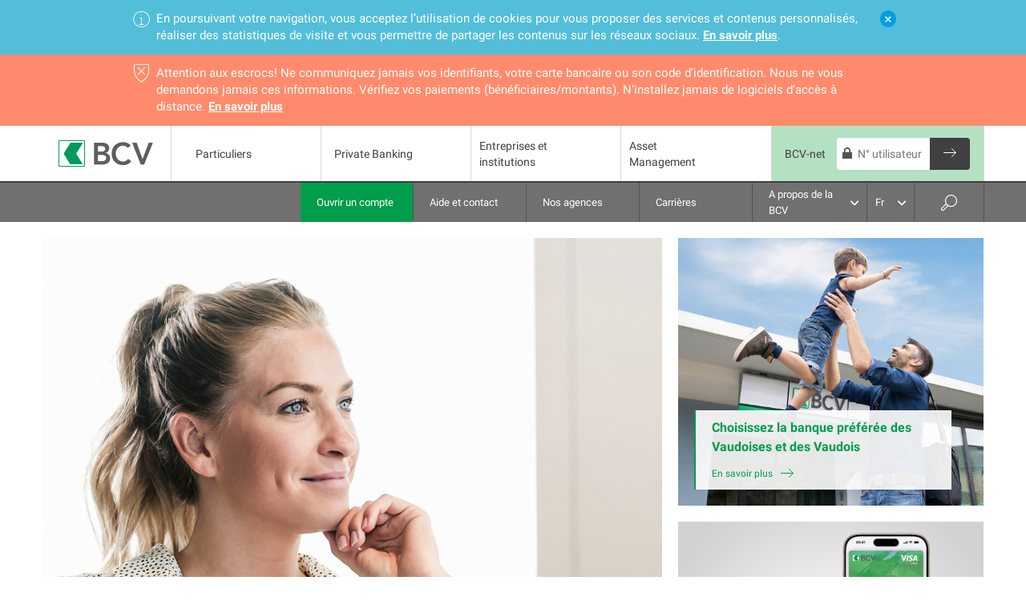

--- FILE ---
content_type: text/html;charset=utf-8
request_url: https://www.bcv.ch/fr/home.html
body_size: 106448
content:

<!DOCTYPE HTML>
<html lang="fr">
    <head>
    <meta charset="UTF-8"/>
    <title>BCV - Banque Cantonale Vaudoise</title>
    
    <meta name="description" content="La banque des Vaudoises et des Vaudois depuis 1845 et la première banque du canton auprès de la clientèle des particuliers et des entreprises. "/>
    <meta name="template" content="bcv-home-page"/>
    <meta name="viewport" content="width=device-width, initial-scale=1"/>
    

    
    
<link rel="canonical" href="/fr/home.html"/>
<link rel="alternate" hreflang="fr" href="/fr/home.html"/>
<link rel="alternate" hreflang="en" href="/en/home.html"/>

    
<meta property="og:type" content="website"/>
<meta property="og:title" content="BCV - Banque Cantonale Vaudoise"/>
<meta property="og:url" content="https://www.bcv.ch/fr/home.html"/>
<meta property="og:description" content="La banque des Vaudoises et des Vaudois depuis 1845 et la première banque du canton auprès de la clientèle des particuliers et des entreprises. "/>


    

    <script type="text/javascript" src="/ruxitagentjs_ICANVfqru_10327251022105625.js" data-dtconfig="app=e06aa1a432ac6df9|cuc=219yjy24|owasp=1|mel=100000|featureHash=ICANVfqru|dpvc=1|lastModification=1768833331621|srsr=0|tp=500,50,0|rdnt=1|uxrgce=1|srbbv=2|agentUri=/ruxitagentjs_ICANVfqru_10327251022105625.js|reportUrl=/rb_41d6c1a6-a709-4874-9c13-c7bf69655d91|rid=RID_950763771|rpid=772808767|domain=bcv.ch"></script><style>
        .in-webview .bcv-hide-in-webview {
            display: none !important;
        }
        .in-webview .bcv-bfc-01-stage {
            padding-top: 60px !important;
        }
    </style>
    <script async>
        const BCV_WEBVIEW_COOKIENAME = 'bcv_webview';

        if (new URLSearchParams(window.location.search).has('webview')) {
            setCookie(BCV_WEBVIEW_COOKIENAME, 'true', 7);
        }
        if (new URLSearchParams(window.location.search).has('nowebview')) {
            eraseCookie(BCV_WEBVIEW_COOKIENAME);
        }

        if (getCookie(BCV_WEBVIEW_COOKIENAME)) {
            var observer = new MutationObserver(function() {
                if (document.body) {
                    document.body.classList.add("in-webview");
                    observer.disconnect();
                }
            });
            observer.observe(document.documentElement, {childList: true});
        }

        function setCookie(name,value,days) {
            var expires = "";
            if (days) {
                var date = new Date();
                date.setTime(date.getTime() + (days*24*60*60*1000));
                expires = "; expires=" + date.toUTCString();
            }
            document.cookie = name + "=" + (value || "")  + expires + "; path=/";
        }

        function getCookie(name) {
            var nameEQ = name + "=";
            var ca = document.cookie.split(';');
            for(var i=0;i < ca.length;i++) {
                var c = ca[i];
                while (c.charAt(0)==' ') c = c.substring(1,c.length);
                if (c.indexOf(nameEQ) == 0) return c.substring(nameEQ.length,c.length);
            }
            return null;
        }

        function eraseCookie(name) {
            document.cookie = name +'=; Path=/; Expires=Thu, 01 Jan 1970 00:00:01 GMT;';
        }

        document.addEventListener("DOMContentLoaded", () => {
            if (document.cookie.indexOf(BCV_WEBVIEW_COOKIENAME) !== -1) {
                setTargetOfExternalLinks();
            }
        });

        // In webview, all external links should open in a new tab. This forces the webview to open
        // the external browser and avoiding navigating to an external site inside the app.
        function setTargetOfExternalLinks() {
            const links = document.querySelectorAll("a");
            Array.from(links).forEach(link => {
                if (link.href.startsWith("http") && !link.href.startsWith(window.location.origin)) {
                    link.setAttribute("target", "_blank");
                }
            });
        }
    </script>





    <script src="/content/dam/launch/90e59e138290/398d18a60b11/launch-266325bfe674.min.js?v=2024.1" async>
    </script>



<link rel="apple-touch-icon" sizes="180x180" href="/etc.clientlibs/bcv/clientlibs/clientlib-site-shared/resources/resources/favicon/apple-touch-icon.png"/>
<link rel="icon" type="image/png" sizes="32x32" href="/etc.clientlibs/bcv/clientlibs/clientlib-site-shared/resources/resources/favicon/favicon-32x32.png"/>
<link rel="icon" type="image/png" sizes="16x16" href="/etc.clientlibs/bcv/clientlibs/clientlib-site-shared/resources/resources/favicon/favicon-16x16.png"/>
<link rel="mask-icon" href="/etc.clientlibs/bcv/clientlibs/clientlib-site-shared/resources/resources/favicon/safari-pinned-tab.svg" color="#009d4d"/>
<meta name="msapplication-TileColor" content="#da532c"/>
<meta name="theme-color" content="#ffffff"/>


    
    
    
<link rel="stylesheet" href="/etc.clientlibs/bcv/clientlibs/clientlib-site-bcv.min.bf8bb6dcd36ff58dd9983feb836acbbc.css" type="text/css">
<link rel="stylesheet" href="/etc.clientlibs/bcv/clientlibs/clientlib-site-shared.min.4654ee78bacb19e9dad257a54fba54bc.css" type="text/css">
<link rel="stylesheet" href="/etc.clientlibs/bcv/clientlibs/clientlib-grid.min.4fb628f2edf7b457c6ec0b16fbabb054.css" type="text/css">





    
    
    

    

    
    
    

    
    
</head>
    <body class="homepage basepage page basicpage" id="homepage-9506d9a99a" data-cmp-data-layer-enabled>
        <script>
          window.adobeDataLayer = window.adobeDataLayer || [];
          adobeDataLayer.push({
              page: JSON.parse("{\x22homepage\u002D9506d9a99a\x22:{\x22@type\x22:\x22bcv\/pages\/homepage\x22,\x22repo:modifyDate\x22:\x222026\u002D01\u002D20T07:22:57Z\x22,\x22dc:title\x22:\x22BCV \u002D Banque Cantonale Vaudoise\x22,\x22dc:description\x22:\x22La banque des Vaudoises et des Vaudois depuis 1845 et la première banque du canton auprès de la clientèle des particuliers et des entreprises. \x22,\x22xdm:template\x22:\x22\/conf\/bcv\/settings\/wcm\/templates\/bcv\u002Dhome\u002Dpage\x22,\x22xdm:language\x22:\x22fr\x22,\x22xdm:tags\x22:[],\x22repo:path\x22:\x22\/content\/bcv\/fr\/home.html\x22}}"),
              event:'cmp:show',
              eventInfo: {
                  path: 'page.homepage\u002D9506d9a99a'
              }
          });
        </script>
        
        
            




            



            
<div class="root container responsivegrid bcv-page">

    
    
    
    
    <div id="container-8986fa10f6" class="cmp-container">
        
        
        <div class="maintenancebar">




    
        
    <div class="bcv-bn-15-infobar bcv-bn-15-infobar--cookie bcv-hide-in-webview" data-cmp-is="bcvBnCookieBar">
        <div class="bcv-bn-15-2-notification">
            <a class="bcv-bn-15-2-notification__close-button icon" href="#"></a>
            <span class="bcv-bn-15-2-notification__info-icon icon"></span>
            <div class="bcv-bn-15-2-notification__content">
                <p>En poursuivant votre navigation, vous acceptez l’utilisation de cookies pour vous proposer des services et contenus personnalisés, réaliser des statistiques de visite et vous permettre de partager les contenus sur les réseaux sociaux. <a class="no-button-style" href="/fr/home/la-bcv/conditions-d-utilisation-du-site.html#securite-et-confidentialite-des-donnees">En savoir plus</a>.</p>
            </div>
        </div>
    </div>

    
    
        
            <div class="bcv-bn-15-infobar bcv-bn-15-infobar--maintenance bcv-bn-15-infobar--removed" data-cmp-is="bcvBnMaintenanceBar" data-high-importance="true" data-starttime="0" data-endtime="2147483647">
                

                    <div class="bcv-bn-15-2-notification bcv-bn-15-2-notification--red ">
                        
                        <span class="bcv-bn-15-2-notification__info-icon icon"></span>
                        <div class="bcv-bn-15-2-notification__content">
                            <p>Attention aux escrocs! Ne communiquez jamais vos identifiants, votre carte bancaire ou son code d’identification. Nous ne vous demandons jamais ces informations. Vérifiez vos paiements (bénéficiaires/montants). N’installez jamais de logiciels d’accès à distance. <a href="https://www.bcv.ch/fr/home/particuliers/produits/e-banking/cybersecurite.html">En savoir plus</a></p>

                        </div>
                    </div>

                
            </div>
        
    



</div>
<div class="header">



    
        
    
        <header class="bcv-shared-header bcv-bn-01-header-homepage " data-cmp-is="BcvBn0103SharedHeader">

            <nav class="bcv-bn-01-header-homepage__primary">
                <div class="bcv-shared-header__primary-logo">
                    <div>
                        <a href="/fr/home.html">
                            <img src="/etc.clientlibs/bcv/clientlibs/clientlib-site-shared/resources/resources/images/logo-bcv-header.png" alt="logo" width="119" height="33"/>
                        </a>
                    </div>
                </div>
                <ul>
                    
                        <li class="bcv-shared-header__desktop-only">
                            <a href="/fr/home/particuliers.html">Particuliers</a>
                        </li>
                    
                        <li class="bcv-shared-header__desktop-only">
                            <a href="/fr/home/private-banking.html">Private Banking</a>
                        </li>
                    
                        <li class="bcv-shared-header__desktop-only">
                            <a href="/fr/home/entreprises-et-institutions.html">Entreprises et institutions</a>
                        </li>
                    
                        <li class="bcv-shared-header__desktop-only">
                            <a href="/fr/home/asset-management.html">Asset Management</a>
                        </li>
                    

                    <li class="bcv-shared-header__mobile-only bcv-shared-header__mobile-item bcv-shared-header__mobile-contact">
                        <a href="#" data-modal-url="/fr/contact.html">
                            <span class="bcv-shared-header__mobile-contact-icon"></span>
                            Contact
                        </a>
                    </li>

                    <li class="bcv-shared-header__mobile-only bcv-shared-header__mobile-item">
                        <a href="/fr/home/la-bcv/a-propos-de-nous/ou-nous-trouver.html">
                            <span class="bcv-shared-header__mobile-agences-icon"></span>
                            Agences
                        </a>
                    </li>

                    <li class="bcv-bn-01-header-homepage__login">
                        
    <div class="bcv-bn-06-header-login bcv-bn-06-header-login--homepage " data-session-check-url="/sso/username" data-cmp-is="bcvBn06HeaderLogin">
        
        <a class="bcv-bn-06-header-login__logo" href="https://auth.bcv.ch/authentication/login?APPLICATION=BCV-net&Location=https://www.bcv.ch/vfh/">
            <span class="bcv-bn-06-header-login__logo-icon"></span>
            <span>BCV-NET</span>
        </a>

        <form class="bcv-bn-06-header-login__form bcv-shared-header__desktop-only" id="bcvnetLoginForm" name="bcvnetLoginForm" method="post" action="https://auth.bcv.ch/authentication/login?APPLICATION=BCV-net&Location=https://www.bcv.ch/vfh/">
            <label class="bcv-bn-06-header-login__label" for="userid">BCV-net</label>
            <div class="bcv-bn-06-header-login__input-group">
                <input id="userid" name="userid" maxlength="8" autocomplete="off" accesskey="5" type="text" placeholder="N° utilisateur"/>
                <button type="submit" class="bcv-bn-06-header-login__input-group-bttn"></button>
            </div>
        </form>

        <div class="bcv-bn-06-header-login__session bcv-shared-header__desktop-only hidden">
            <p>Session ouverte </p>
            <p><a href="/vfh/" target="_parent" rel="noopener noreferrer">Accédez à vos comptes</a></p>
        </div>
    </div>

                    </li>

                    <li class="bcv-shared-header__mobile-only bcv-shared-header__hamburger">
                        <button class="bcv-shared-header__hamburger-button" type="button">
                            <span class="bcv-shared-header__hamburger-button-bar"></span>
                            <span class="bcv-shared-header__hamburger-button-bar"></span>
                            <span class="bcv-shared-header__hamburger-button-bar"></span>
                        </button>
                    </li>
                </ul>
            </nav>

            <div class="bcv-bn-01-header-homepage__secondary-wrapper bcv-shared-header__secondary-wrapper">
                <nav class="bcv-bn-01-header-homepage__secondary">
                    <div class="bcv-shared-header__primary-logo bcv-shared-header--sticky-only">
                        <div>
                            <img src="/etc.clientlibs/bcv/clientlibs/clientlib-site-shared/resources/resources/images/logo-bcv-header.png" alt="logo" width="119" height="33"/>
                        </div>
                    </div>
                    <ul>
                        <li class="bcv-bn-01-header-homepage__secondary-search bcv-shared-header__mobile-only">
                            <div class="bcv-bn-08-header-search bcv-bn-08-header-search--homepage" data-cmp-is="bcvBn08HeaderHomepageSearch">
                                <button class="bcv-bn-08-header-search__homepage-btn"></button>

                                <div class="bcv-bn-08-header-search__content-wrapper">
                                    <div class="bcv-bn-08-header-search__container">
                                        
    <div class="bcv-bn-08-header-search__content">
        <form class="bcv-bn-08-header-search__form" method="get" action="/fr/home/particuliers/recherche.html" role="search">
            <label class="bcv-bn-08-header-search__label" for="header-search-input">Recherche</label>
            <input class="bcv-bn-08-header-search__input" type="text" id="header-search-input" maxlength="250" name="q" placeholder="Recherche..."/>
            <button class="bcv-bn-08-header-search__submit" type="submit"></button>
        </form>
    </div>

                                        <button class="bcv-bn-08-header-search__content-close-btn"></button>
                                    </div>
                                </div>
                            </div>
                        </li>

                        <li>
                            <a class="bcv-bn-01-header-homepage__secondary--highlight" href="/fr/home/choisir-un-compte.html">
                                Ouvrir un compte
                            </a>
                        </li>

                        <li class="bcv-shared-header__secondary-language bcv-bn-01-header-homepage--with-submenu
                bcv-bn-01-header-homepage--with-submenu-no-arrow bcv-shared-header__mobile-only">
                            <a href="">Fr
                                <span class="bcv-shared-header__secondary-mobile-btn">Changer de langue</span>
                            </a>
                            <div class="bcv-bn-07-language-chooser bcv-bn-07-language-chooser--homepage bcv-shared-header__submenu">
                                

<nav class="cmp-languagenavigation">
    <ul class="cmp-languagenavigation__group">
        <li class="cmp-languagenavigation__item cmp-languagenavigation__item--level-0">
            <a data-cmp-clickable="" class="cmp-languagenavigation__item-link" hreflang="de" lang="de" rel="alternate" href="/de/home.html">De</a>
        </li>
    
        <li class="cmp-languagenavigation__item cmp-languagenavigation__item--level-0">
            <a data-cmp-clickable="" class="cmp-languagenavigation__item-link" hreflang="en" lang="en" rel="alternate" href="/en/home.html">En</a>
        </li>
    </ul>
</nav>
                            </div>
                        </li>

                        
                            <li class="bcv-shared-header__mobile-only">
                                <a href="/fr/home/particuliers.html">Particuliers</a>
                            </li>
                        
                            <li class="bcv-shared-header__mobile-only">
                                <a href="/fr/home/private-banking.html">Private Banking</a>
                            </li>
                        
                            <li class="bcv-shared-header__mobile-only">
                                <a href="/fr/home/entreprises-et-institutions.html">Entreprises et institutions</a>
                            </li>
                        
                            <li class="bcv-shared-header__mobile-only">
                                <a href="/fr/home/asset-management.html">Asset Management</a>
                            </li>
                        
                        
                            <li class="bcv-shared-header__desktop-only">
                                <a href="/fr/home/aide-et-contact.html">
                                    
                                        Aide et contact
                                    
                                    
                                </a>
                            </li>
                        
                            <li class="bcv-shared-header__desktop-only">
                                <a href="/fr/home/la-bcv/a-propos-de-nous/ou-nous-trouver.html">
                                    
                                        Nos agences
                                    
                                    
                                </a>
                            </li>
                        
                            <li class="bcv-shared-header__desktop-only">
                                <a href="/fr/home/la-bcv/carrieres.html">
                                    
                                        Carrières
                                    
                                    
                                </a>
                            </li>
                        

                        <li class="bcv-bn-01-header-homepage__login bcv-shared-header--sticky-only">
                            
    <div class="bcv-bn-06-header-login bcv-bn-06-header-login--homepage bcv-bn-06-header-login--sticky" data-session-check-url="/sso/username" data-cmp-is="bcvBn06HeaderLogin">
        
        <a class="bcv-bn-06-header-login__logo" href="https://auth.bcv.ch/authentication/login?APPLICATION=BCV-net&Location=https://www.bcv.ch/vfh/">
            <span class="bcv-bn-06-header-login__logo-icon"></span>
            <span>BCV-NET</span>
        </a>

        <form class="bcv-bn-06-header-login__form bcv-shared-header__desktop-only" id="bcvnetLoginForm" name="bcvnetLoginForm" method="post" action="https://auth.bcv.ch/authentication/login?APPLICATION=BCV-net&Location=https://www.bcv.ch/vfh/">
            <label class="bcv-bn-06-header-login__label" for="userid">BCV-net</label>
            <div class="bcv-bn-06-header-login__input-group">
                <input id="userid" name="userid" maxlength="8" autocomplete="off" accesskey="5" type="text" placeholder="N° utilisateur"/>
                <button type="submit" class="bcv-bn-06-header-login__input-group-bttn"></button>
            </div>
        </form>

        <div class="bcv-bn-06-header-login__session bcv-shared-header__desktop-only hidden">
            <p>Session ouverte </p>
            <p><a href="/vfh/" target="_parent" rel="noopener noreferrer">Accédez à vos comptes</a></p>
        </div>
    </div>

                        </li>

                        <li class="bcv-shared-header--not-on-sticky bcv-bn-01-header-homepage__secondary-about bcv-bn-01-header-homepage--with-submenu">
                            <a href="#">A propos de la BCV</a>
                            <ul class="bcv-shared-header__submenu">
                                <li>
                                    <a href="/fr/home/la-bcv.html">La BCV</a>
                                </li>
                            
                                <li>
                                    <a href="/fr/home/la-bcv/relations-investisseurs.html">Relations investisseurs</a>
                                </li>
                            
                                <li>
                                    <a href="/fr/home/la-bcv/durabilite.html">Responsabilité sociale d&#39;entreprise</a>
                                </li>
                            
                                <li>
                                    <a href="/fr/home/la-bcv/carrieres.html">Carrières</a>
                                </li>
                            
                                <li>
                                    <a href="/fr/home/la-bcv/actualite-et-medias.html">Actualités et médias</a>
                                </li>
                            
                                <li>
                                    <a href="/fr/home/informations-juridiques.html">Informations juridiques</a>
                                </li>
                            
                                <li>
                                    <a href="/fr/home/informations-financieres.html">Informations financières</a>
                                </li>
                            </ul>
                        </li>

                        <li class="bcv-bn-01-header-homepage__secondary-language bcv-bn-01-header-homepage--with-submenu bcv-shared-header__desktop-only">
                            <a href="">Fr</a>
                            <div class="bcv-bn-07-language-chooser bcv-bn-07-language-chooser--homepage bcv-shared-header__submenu">
                                

<nav class="cmp-languagenavigation">
    <ul class="cmp-languagenavigation__group">
        <li class="cmp-languagenavigation__item cmp-languagenavigation__item--level-0">
            <a data-cmp-clickable="" class="cmp-languagenavigation__item-link" hreflang="de" lang="de" rel="alternate" href="/de/home.html">De</a>
        </li>
    
        <li class="cmp-languagenavigation__item cmp-languagenavigation__item--level-0">
            <a data-cmp-clickable="" class="cmp-languagenavigation__item-link" hreflang="en" lang="en" rel="alternate" href="/en/home.html">En</a>
        </li>
    </ul>
</nav>
                            </div>
                        </li>

                        <li class="bcv-bn-01-header-homepage__secondary-search bcv-shared-header__desktop-only">
                            <div class="bcv-bn-08-header-search bcv-bn-08-header-search--homepage" data-cmp-is="bcvBn08HeaderHomepageSearch">
                                <button class="bcv-bn-08-header-search__homepage-btn"></button>

                                <div class="bcv-bn-08-header-search__content-wrapper">
                                    <div class="bcv-bn-08-header-search__container">
                                        
    <div class="bcv-bn-08-header-search__content">
        <form class="bcv-bn-08-header-search__form" method="get" action="/fr/home/particuliers/recherche.html" role="search">
            <label class="bcv-bn-08-header-search__label" for="header-search-input">Recherche</label>
            <input class="bcv-bn-08-header-search__input" type="text" id="header-search-input" maxlength="250" name="q" placeholder="Recherche..."/>
            <button class="bcv-bn-08-header-search__submit" type="submit"></button>
        </form>
    </div>

                                        <button class="bcv-bn-08-header-search__content-close-btn"></button>
                                    </div>
                                </div>
                            </div>
                        </li>
                    </ul>
                </nav>
            </div>
        </header>
    

    

    




    




</div>
<div class="container responsivegrid">

    
    
    
    
    <div id="container-ddc5182a40" class="cmp-container">
        
        
        
        
    </div>

</div>
<div class="carousel"><div class="bcv-page-container-hpheader-width">
    <div class="bcv-bhc-04-carousel-homepage responsivegrid">
        <div class="bcv-bhc-04-carousel-homepage--mobile-carousel">
    <div class='cmp-carousel' data-cmp-is="carousel" role='group' aria-roledescription='carousel' data-cmp-autoplay data-cmp-delay="3000">
        <div class='cmp-carousel__content'>
            <div class='cmp-carousel__item cmp-carousel__item--active' role='tabpanel' aria-label='Slide 1 of 3' data-cmp-hook-carousel='item'>
                <div class="bcv-bhc-04-2-carousel-teaser-homepage" data-cmp-is="bcvBhcCarouselTeaserHomepage">
                    



    <div class="cmp-teaser">
        <div class="cmp-teaser__image">
            <div data-title="Aerial photo of mountain range" class="cmp-image">
                <img src="/content/dam/bcv/images/home/2025/home_Private-banking_octobre25_prevoyance_.jpg" class="cmp-image__image" itemprop="contentUrl" data-cmp-hook-image="image" alt="BCV - Prévoyance"/>
            </div>
        </div>
        <div class="cmp-teaser__content">
            <h3 class="cmp-teaser__title">3e pilier BCV</h3>
            <div class="cmp-teaser__description">
                <p>Anticiper, épargner, profiter</p>
            </div>
            <div class="cmp-teaser__action-container">
                <div class="bcv-bhc-06-cta-button-homepage bcv-bhc-06-cta-button-homepage--link-only">
                    <a class="cmp-button" href="/fr/home/private-banking/produits/prevoyance/troisieme-pilier.html">
                        <span class="cmp-button__text">Je profite</span>
                    </a>
                </div>
            </div>
        </div>
    </div>


                </div>
            </div>
            <div class='cmp-carousel__item' role='tabpanel' aria-label='Slide 2 of 3' data-cmp-hook-carousel='item' aria-hidden='true'>
                <div class="bcv-bhc-04-2-carousel-teaser-homepage" data-cmp-is="bcvBhcCarouselTeaserHomepage">
                    



    <div class="cmp-teaser">
        <div class="cmp-teaser__image">
            <div data-title="Aerial photo of mountain range" class="cmp-image">
                <img src="/content/dam/bcv/images/home/2024/homepage_CampagneInstit_mars2024.jpg" class="cmp-image__image" itemprop="contentUrl" data-cmp-hook-image="image" alt="BCV - Campagne institutionnelle"/>
            </div>
        </div>
        <div class="cmp-teaser__content">
            <h3 class="cmp-teaser__title">Choisissez la banque préférée des Vaudoises et des Vaudois </h3>
            
            <div class="cmp-teaser__action-container">
                <div class="bcv-bhc-06-cta-button-homepage bcv-bhc-06-cta-button-homepage--link-only">
                    <a class="cmp-button" href="/fr/home/la-bcv.html">
                        <span class="cmp-button__text">En savoir plus</span>
                    </a>
                </div>
            </div>
        </div>
    </div>


                </div>
            </div>
            <div class='cmp-carousel__item' role='tabpanel' aria-label='Slide 3 of 3' data-cmp-hook-carousel='item' aria-hidden='true'>
                <div class="bcv-bhc-04-2-carousel-teaser-homepage" data-cmp-is="bcvBhcCarouselTeaserHomepage">
                    



    <div class="cmp-teaser">
        <div class="cmp-teaser__image">
            <div data-title="Aerial photo of mountain range" class="cmp-image">
                <img src="/content/dam/bcv/images/home/2025/accroche-1800x743-ApplePay-3.png" class="cmp-image__image" itemprop="contentUrl" data-cmp-hook-image="image" alt="BCV - Apple PAy"/>
            </div>
        </div>
        <div class="cmp-teaser__content">
            <h3 class="cmp-teaser__title">Nouveau</h3>
            <div class="cmp-teaser__description">
                <p>Votre iPhone est votre nouveau portefeuille</p>
            </div>
            <div class="cmp-teaser__action-container">
                <div class="bcv-bhc-06-cta-button-homepage bcv-bhc-06-cta-button-homepage--link-only">
                    <a class="cmp-button" href="/fr/home/particuliers/produits/e-banking/apple-pay.html">
                        <span class="cmp-button__text">Je découvre</span>
                    </a>
                </div>
            </div>
        </div>
    </div>


                </div>
            </div>
            <div class='cmp-carousel__actions'></div>
            <ol class='cmp-carousel__indicators' role='tablist' aria-label='Choose a slide to display' data-cmp-hook-carousel='indicators'>
                <li class='cmp-carousel__indicator cmp-carousel__indicator--active' role='tab' aria-label='Slide 1' data-cmp-hook-carousel='indicator' aria-selected='true' tabindex='0'></li>
                <li class='cmp-carousel__indicator' role='tab' aria-label='Slide 2' data-cmp-hook-carousel='indicator' aria-selected='false' tabindex='-1'></li>
                <li class='cmp-carousel__indicator' role='tab' aria-label='Slide 3' data-cmp-hook-carousel='indicator' aria-selected='false' tabindex='-1'></li>
            </ol>
        </div>
    </div>
</div>
        <div class="bcv-bhc-04-carousel-homepage--desktop aem-Grid aem-Grid--default--12 aem-Grid--phone--12
    aem-Grid--tablet--12">
    <div class="bcv-bhc-04-carousel-homepage--desktop-left aem-GridColumn aem-GridColumn--default--8
            aem-GridColumn--phone--hide aem-GridColumn--tablet--hide">
        <div class="bcv-bhc-04-2-carousel-teaser-homepage" data-cmp-is="bcvBhcCarouselTeaserHomepage">
            



    <div class="cmp-teaser">
        <div class="cmp-teaser__image">
            <div data-title="Aerial photo of mountain range" class="cmp-image">
                <img src="/content/dam/bcv/images/home/2025/home_Private-banking_octobre25_prevoyance_.jpg" class="cmp-image__image" itemprop="contentUrl" data-cmp-hook-image="image" alt="BCV - Prévoyance"/>
            </div>
        </div>
        <div class="cmp-teaser__content">
            <h3 class="cmp-teaser__title">3e pilier BCV</h3>
            <div class="cmp-teaser__description">
                <p>Anticiper, épargner, profiter</p>
            </div>
            <div class="cmp-teaser__action-container">
                <div class="bcv-bhc-06-cta-button-homepage bcv-bhc-06-cta-button-homepage--link-only">
                    <a class="cmp-button" href="/fr/home/private-banking/produits/prevoyance/troisieme-pilier.html">
                        <span class="cmp-button__text">Je profite</span>
                    </a>
                </div>
            </div>
        </div>
    </div>


        </div>
    </div>
    <div class="bcv-bhc-04-carousel-homepage--desktop-right aem-GridColumn aem-GridColumn--default--4
            aem-GridColumn--phone--hide aem-GridColumn--tablet--hide">
        <div class="bcv-bhc-04-2-carousel-teaser-homepage" data-cmp-is="bcvBhcCarouselTeaserHomepage">
            



    <div class="cmp-teaser">
        <div class="cmp-teaser__image">
            <div data-title="Aerial photo of mountain range" class="cmp-image">
                <img src="/content/dam/bcv/images/home/2024/homepage_CampagneInstit_mars2024.jpg" class="cmp-image__image" itemprop="contentUrl" data-cmp-hook-image="image" alt="BCV - Campagne institutionnelle"/>
            </div>
        </div>
        <div class="cmp-teaser__content">
            <h3 class="cmp-teaser__title">Choisissez la banque préférée des Vaudoises et des Vaudois </h3>
            
            <div class="cmp-teaser__action-container">
                <div class="bcv-bhc-06-cta-button-homepage bcv-bhc-06-cta-button-homepage--link-only">
                    <a class="cmp-button" href="/fr/home/la-bcv.html">
                        <span class="cmp-button__text">En savoir plus</span>
                    </a>
                </div>
            </div>
        </div>
    </div>


        </div>
        <div class="bcv-bhc-04-2-carousel-teaser-homepage" data-cmp-is="bcvBhcCarouselTeaserHomepage">
            



    <div class="cmp-teaser">
        <div class="cmp-teaser__image">
            <div data-title="Aerial photo of mountain range" class="cmp-image">
                <img src="/content/dam/bcv/images/home/2025/accroche-1800x743-ApplePay-3.png" class="cmp-image__image" itemprop="contentUrl" data-cmp-hook-image="image" alt="BCV - Apple PAy"/>
            </div>
        </div>
        <div class="cmp-teaser__content">
            <h3 class="cmp-teaser__title">Nouveau</h3>
            <div class="cmp-teaser__description">
                <p>Votre iPhone est votre nouveau portefeuille</p>
            </div>
            <div class="cmp-teaser__action-container">
                <div class="bcv-bhc-06-cta-button-homepage bcv-bhc-06-cta-button-homepage--link-only">
                    <a class="cmp-button" href="/fr/home/particuliers/produits/e-banking/apple-pay.html">
                        <span class="cmp-button__text">Je découvre</span>
                    </a>
                </div>
            </div>
        </div>
    </div>


        </div>
    </div>
</div>
    </div>
</div></div>
<div class="container responsivegrid">

    
    
    
    
    <div id="container-b748274f55" class="cmp-container">
        
        
        <div class="sectioncontainer container responsivegrid bcv-background--lightgrey bcv-page-container-full">

    
    
    
    
    <div id="sectioncontainer-692b839597" class="cmp-container">
        
        
        <div class="container responsivegrid bcv-container-inner-padding">

    
    
    <div id="container-8446356c09" class="cmp-container">
        


<div class="aem-Grid aem-Grid--12 aem-Grid--default--12 aem-Grid--phone--12 ">
    
    <div class="title aem-GridColumn aem-GridColumn--default--12"><div data-cmp-data-layer="{&#34;title-0502272ae4&#34;:{&#34;@type&#34;:&#34;bcv/shared/title&#34;,&#34;repo:modifyDate&#34;:&#34;2025-11-05T15:29:16Z&#34;,&#34;dc:title&#34;:&#34;Prestations en ligne&#34;}}" id="title-0502272ae4" class="cmp-title">
    
    
        <a href="" id="prestations-en-ligne"></a>
    
    

    

    
    
    
        <h2 class="cmp-title__text cmp-title__text--h2-large-green-bar">Prestations en ligne</h2>
    
    
</div>

    


</div>
<div class="teaserhomepage aem-GridColumn--default--none aem-GridColumn--phone--none aem-GridColumn--phone--12 aem-GridColumn aem-GridColumn--offset--phone--0 aem-GridColumn--offset--default--0 aem-GridColumn--default--4">


    <div class="bcv-bhc-05-teaser-homepage">
        <div class="cmp-teaser">
            
                <div class="cmp-teaser__image">
                    <div class="cmp-image">
                        <img src="/content/dam/bcv/images/home/teaser-home/Particulier-Ouvrir-en-ligne.jpg" loading="lazy" class="cmp-image__image" itemprop="contentUrl" width="850" alt="Ouvrir un compte en ligne"/>
                    </div>
                </div>
            
            <div class="cmp-teaser__content">
                
                    <h3 class="cmp-teaser__title">
                        <a class="cmp-teaser__title-link" href="/fr/home/particuliers/produits/gestion-courante.html">
                            Ouvrez un compte en ligne
                        </a>
                    </h3>
                
                
                    <div class="cmp-teaser__description">
                        <p>En moins de 10 minutes, vous ouvrez votre compte BCV, pour les particuliers et les jeunes</p>
                    </div>
                
                <div class="cmp-teaser__action-container">
                    <div class="bcv-bhc-06-cta-button-homepage bcv-bhc-06-cta-button-homepage--link-only">
                        <a class="cmp-button" href="/fr/home/particuliers/produits/gestion-courante.html">
                            <span class="cmp-button__text">EN SAVOIR PLUS</span>
                        </a>
                    </div>
                </div>
            </div>
        </div>

        <a href="/fr/home/particuliers/produits/gestion-courante.html" class="bcv-bhc-05-teaser-homepage__entire-link"></a>
    </div>
</div>
<div class="teaserhomepage aem-GridColumn--default--none aem-GridColumn--phone--none aem-GridColumn--phone--12 aem-GridColumn aem-GridColumn--offset--phone--0 aem-GridColumn--offset--default--0 aem-GridColumn--default--4">


    <div class="bcv-bhc-05-teaser-homepage">
        <div class="cmp-teaser">
            
                <div class="cmp-teaser__image">
                    <div class="cmp-image">
                        <img src="/content/dam/bcv/images/home/teaser-home/Pret-hypothecaire.jpg" loading="lazy" class="cmp-image__image" itemprop="contentUrl" width="850" alt="Calculateur prêt hypothécaire"/>
                    </div>
                </div>
            
            <div class="cmp-teaser__content">
                
                    <h3 class="cmp-teaser__title">
                        <a class="cmp-teaser__title-link" href="/fr/home/particuliers/outils/hypo-net/calculateur-de-pret-hypothecaire.html">
                            Obtenez un prêt hypothécaire en ligne
                        </a>
                    </h3>
                
                
                    <div class="cmp-teaser__description">
                        <p>Obtenez un accord de principe immédiat pour réaliser le projet de vos rêves. </p>
                    </div>
                
                <div class="cmp-teaser__action-container">
                    <div class="bcv-bhc-06-cta-button-homepage bcv-bhc-06-cta-button-homepage--link-only">
                        <a class="cmp-button" href="/fr/home/particuliers/outils/hypo-net/calculateur-de-pret-hypothecaire.html">
                            <span class="cmp-button__text">En savoir plus</span>
                        </a>
                    </div>
                </div>
            </div>
        </div>

        <a href="/fr/home/particuliers/outils/hypo-net/calculateur-de-pret-hypothecaire.html" class="bcv-bhc-05-teaser-homepage__entire-link"></a>
    </div>
</div>
<div class="teaserhomepage aem-GridColumn--default--none aem-GridColumn--phone--none aem-GridColumn--phone--12 aem-GridColumn aem-GridColumn--offset--phone--0 aem-GridColumn--offset--default--0 aem-GridColumn--default--4">


    <div class="bcv-bhc-05-teaser-homepage">
        <div class="cmp-teaser">
            
                <div class="cmp-teaser__image">
                    <div class="cmp-image">
                        <img src="/content/dam/bcv/images/home/teaser-home/PME-en-ligne.jpg" loading="lazy" class="cmp-image__image" itemprop="contentUrl" width="850" alt="Contractez un crédit PME en ligne"/>
                    </div>
                </div>
            
            <div class="cmp-teaser__content">
                
                    <h3 class="cmp-teaser__title">
                        <a class="cmp-teaser__title-link" href="/fr/home/entreprises-et-institutions/produits/credits-commerciaux/credit-direct-pme.html">
                            Contractez un crédit PME en ligne
                        </a>
                    </h3>
                
                
                    <div class="cmp-teaser__description">
                        <p>Obtenez un accord immédiat pour un prêt PME jusqu&#39;à CHF 100 000. Idéal pour toutes vos nouvelles idées.</p>
                    </div>
                
                <div class="cmp-teaser__action-container">
                    <div class="bcv-bhc-06-cta-button-homepage bcv-bhc-06-cta-button-homepage--link-only">
                        <a class="cmp-button" href="/fr/home/entreprises-et-institutions/produits/credits-commerciaux/credit-direct-pme.html">
                            <span class="cmp-button__text">EN SAVOIR PLUS</span>
                        </a>
                    </div>
                </div>
            </div>
        </div>

        <a href="/fr/home/entreprises-et-institutions/produits/credits-commerciaux/credit-direct-pme.html" class="bcv-bhc-05-teaser-homepage__entire-link"></a>
    </div>
</div>

    
</div>

    </div>
    

    
</div>

        
    </div>

</div>
<div class="anchor">



    <div id="prethypo">
        
    </div>


</div>
<div class="sectioncontainer container responsivegrid bcv-background--darkgreen bcv-page-container-full">

    
    
    
    
    <div id="back-color" class="cmp-container twintDefault">
        
        
        <div class="container responsivegrid bcv-container-inner-padding">

    
    
    <div id="container-638442350b" class="cmp-container">
        


<div class="aem-Grid aem-Grid--12 aem-Grid--default--12 aem-Grid--phone--12 ">
    
    <div class="container responsivegrid bcv-container-padding aem-GridColumn--default--none aem-GridColumn--phone--none aem-GridColumn aem-GridColumn--phone--5 aem-GridColumn--offset--phone--0 aem-GridColumn--offset--default--0 aem-GridColumn--default--4">

    
    
    <div id="container-dbf5492e0a" class="cmp-container">
        


<div class="aem-Grid aem-Grid--4 aem-Grid--default--4 aem-Grid--phone--5 ">
    
    <div class="text aem-GridColumn aem-GridColumn--phone--5 aem-GridColumn--default--4">
<div data-cmp-data-layer="{&#34;text-aedeafebed&#34;:{&#34;@type&#34;:&#34;bcv/components/content/text&#34;,&#34;repo:modifyDate&#34;:&#34;2024-12-27T07:15:55Z&#34;,&#34;xdm:text&#34;:&#34;&lt;p style=\&#34;text-align: right; color: white; font-size: 30.0px; padding-top: 2.0cm;\&#34;>&lt;b>&lt;a style=\&#34;color: white;\&#34; href=\&#34;/content/bcv/fr/home/particuliers/produits/e-banking.html\&#34;>BCV MOBILE&lt;/a>&lt;/b>&lt;/p>\r\n&lt;p style=\&#34;text-align: right; color: white; font-size: 30.0px;\&#34;>&amp;nbsp;&lt;/p>\r\n&#34;}}" id="text-aedeafebed" class="cmp-text">
    <p style="text-align: right;color: white;font-size: 30.0px;padding-top: 2.0cm;"><b><a style="color: white;" href="/fr/home/particuliers/produits/e-banking.html">BCV MOBILE</a></b></p>
<p style="text-align: right;color: white;font-size: 30.0px;"> </p>

</div>

    

</div>

    
</div>

    </div>
    

    
</div>
<div class="container responsivegrid bcv-container-padding aem-GridColumn--default--none aem-GridColumn--phone--none aem-GridColumn aem-GridColumn--phone--4 aem-GridColumn--offset--phone--0 aem-GridColumn--offset--default--0 aem-GridColumn--default--2">

    
    
    <div id="container-065e0f332c" class="cmp-container">
        


<div class="aem-Grid aem-Grid--2 aem-Grid--default--2 aem-Grid--phone--4 ">
    
    <div class="image cmp-image--width-auto aem-GridColumn--default--none aem-GridColumn--phone--none aem-GridColumn aem-GridColumn--phone--4 aem-GridColumn--offset--phone--0 aem-GridColumn--offset--default--0 aem-GridColumn--default--2">
<div data-cmp-is="image" data-cmp-lazythreshold="0" data-cmp-src="/fr/home/_jcr_content/root/container_main/sectioncontainer_105/container/container_copy_2126031369/image.coreimg{.width}.png/1761834315311/bcv-mobile-full-imagelarge.png" data-asset="/content/dam/bcv/images/home/bcv_mobile_full_imagelarge.png" data-title="BCV e-banking image" id="image-25eb8fd763" data-cmp-data-layer="{&#34;image-25eb8fd763&#34;:{&#34;@type&#34;:&#34;bcv/components/content/image&#34;,&#34;repo:modifyDate&#34;:&#34;2025-10-30T14:25:15Z&#34;,&#34;xdm:linkURL&#34;:&#34;/fr/home/particuliers/produits/e-banking.html&#34;,&#34;image&#34;:{&#34;repo:id&#34;:&#34;e5686c9d-e98b-44c1-bb0c-b48bb08e9666&#34;,&#34;repo:modifyDate&#34;:&#34;2023-02-06T15:14:51Z&#34;,&#34;@type&#34;:&#34;image/png&#34;,&#34;repo:path&#34;:&#34;/content/dam/bcv/images/home/bcv_mobile_full_imagelarge.png&#34;}}}" class="cmp-image" itemscope itemtype="http://schema.org/ImageObject">
    <a class="cmp-image__link" href="/fr/home/particuliers/produits/e-banking.html" data-cmp-clickable data-cmp-hook-image="link">
        
            
            <img src="/fr/home/_jcr_content/root/container_main/sectioncontainer_105/container/container_copy_2126031369/image.coreimg.png/1761834315311/bcv-mobile-full-imagelarge.png" class="cmp-image__image" itemprop="contentUrl" data-cmp-hook-image="image" alt="BCV e-banking image"/>
            
        
    </a>
    
    
</div>

    

</div>

    
</div>

    </div>
    

    
</div>
<div class="container responsivegrid bcv-container-padding aem-GridColumn--default--none aem-GridColumn--phone--none aem-GridColumn--phone--7 aem-GridColumn aem-GridColumn--offset--phone--0 aem-GridColumn--offset--default--0 aem-GridColumn--default--2">

    
    
    <div id="container-841801190f" class="cmp-container">
        


<div class="aem-Grid aem-Grid--2 aem-Grid--default--2 aem-Grid--phone--7 ">
    
    <div class="image aem-GridColumn--default--none aem-GridColumn--phone--none aem-GridColumn--offset--phone--3 aem-GridColumn aem-GridColumn--phone--4 aem-GridColumn--offset--default--0 aem-GridColumn--default--2">
<div data-cmp-is="image" data-cmp-lazythreshold="0" data-cmp-src="/fr/home/_jcr_content/root/container_main/sectioncontainer_105/container/container_copy_405193277/image_copy.coreimg{.width}.png/1761834330896/bcv-twint-full-imagelarge.png" data-asset="/content/dam/bcv/images/home/bcv_twint_full_imagelarge.png" data-title="BCV Twint image" id="image-bcbebab3b7" data-cmp-data-layer="{&#34;image-bcbebab3b7&#34;:{&#34;@type&#34;:&#34;bcv/components/content/image&#34;,&#34;repo:modifyDate&#34;:&#34;2025-10-30T14:25:30Z&#34;,&#34;xdm:linkURL&#34;:&#34;/fr/home/particuliers/produits/e-banking/bcv-twint.html&#34;,&#34;image&#34;:{&#34;repo:id&#34;:&#34;bf391cc3-b734-48dd-bcdb-7fba2b17cccc&#34;,&#34;repo:modifyDate&#34;:&#34;2023-02-06T15:14:52Z&#34;,&#34;@type&#34;:&#34;image/png&#34;,&#34;repo:path&#34;:&#34;/content/dam/bcv/images/home/bcv_twint_full_imagelarge.png&#34;}}}" class="cmp-image" itemscope itemtype="http://schema.org/ImageObject">
    <a class="cmp-image__link" href="/fr/home/particuliers/produits/e-banking/bcv-twint.html" data-cmp-clickable data-cmp-hook-image="link">
        
            
            <img src="/fr/home/_jcr_content/root/container_main/sectioncontainer_105/container/container_copy_405193277/image_copy.coreimg.png/1761834330896/bcv-twint-full-imagelarge.png" class="cmp-image__image" itemprop="contentUrl" data-cmp-hook-image="image" alt="BCV Twint image"/>
            
        
    </a>
    
    
</div>

    

</div>

    
</div>

    </div>
    

    
</div>
<div class="container responsivegrid bcv-container-padding aem-GridColumn--default--none aem-GridColumn--phone--none aem-GridColumn aem-GridColumn--phone--5 aem-GridColumn--offset--phone--0 aem-GridColumn--offset--default--0 aem-GridColumn--default--4">

    
    
    <div id="container-a828715bc4" class="cmp-container">
        


<div class="aem-Grid aem-Grid--4 aem-Grid--default--4 aem-Grid--phone--5 ">
    
    <div class="text aem-GridColumn aem-GridColumn--phone--5 aem-GridColumn--default--4">
<div data-cmp-data-layer="{&#34;text-d6b8f3b3f1&#34;:{&#34;@type&#34;:&#34;bcv/components/content/text&#34;,&#34;repo:modifyDate&#34;:&#34;2023-09-25T14:27:48Z&#34;,&#34;xdm:text&#34;:&#34;&lt;p style=\&#34;text-align: left; color: white; font-size: 30.0px; padding-top: 2.0cm;\&#34;>&lt;b>&lt;a style=\&#34;color: white;\&#34; href=\&#34;/content/bcv/fr/home/particuliers/produits/e-banking/bcv-twint.html\&#34;>BCV TWINT&lt;/a>&lt;/b>&lt;/p>\r\n&lt;p style=\&#34;text-align: left; color: white; font-size: 30.0px;\&#34;>&amp;nbsp;&lt;/p>\r\n&#34;}}" id="text-d6b8f3b3f1" class="cmp-text">
    <p style="text-align: left;color: white;font-size: 30.0px;padding-top: 2.0cm;"><b><a style="color: white;" href="/fr/home/particuliers/produits/e-banking/bcv-twint.html">BCV TWINT</a></b></p>
<p style="text-align: left;color: white;font-size: 30.0px;"> </p>

</div>

    

</div>

    
</div>

    </div>
    

    
</div>

    
</div>

    </div>
    

    
</div>

        
    </div>

</div>
<div class="sectioncontainer container responsivegrid bcv-background--darkgrey bcv-page-container-full">

    
    
    
    
    <div id="sectioncontainer-9e79270532" class="cmp-container twintAction">
        
        
        <div class="title bcv-bc-12-title--centered"><div data-cmp-data-layer="{&#34;title-5f013a8bc7&#34;:{&#34;@type&#34;:&#34;bcv/shared/title&#34;,&#34;repo:modifyDate&#34;:&#34;2025-09-15T09:54:41Z&#34;,&#34;dc:title&#34;:&#34;En ce moment sur BCV TWINT&#34;}}" id="title-5f013a8bc7" class="cmp-title">
    
    
        <a href="" id="en-ce-moment-sur-bcv-twint"></a>
    
    

    

    
    
        <h2 class="cmp-title__text cmp-title__text--h2-large">En ce moment sur BCV TWINT</h2>
    
    
    
</div>

    


</div>
<div class="image">
<div data-cmp-is="image" data-cmp-lazythreshold="0" data-cmp-src="/fr/home/_jcr_content/root/container_main/sectioncontainer_141_254660442/image.coreimg{.width}.jpeg/1761905810398/bcv-twint-image-banner-iphone-air-1950x628.jpeg" data-asset="/content/dam/bcv/images/particuliers/twint/2025/BCV-TWINT-Image-banner-iPhone-Air-1950x628.jpg" data-title="Concours BCV Twint - Samsung" id="image-5dbd700b58" data-cmp-data-layer="{&#34;image-5dbd700b58&#34;:{&#34;@type&#34;:&#34;bcv/components/content/image&#34;,&#34;repo:modifyDate&#34;:&#34;2025-10-31T10:16:50Z&#34;,&#34;image&#34;:{&#34;repo:id&#34;:&#34;de51d520-d9a3-4daa-b005-898aafa81f66&#34;,&#34;repo:modifyDate&#34;:&#34;2025-10-31T10:15:44Z&#34;,&#34;@type&#34;:&#34;image/jpeg&#34;,&#34;repo:path&#34;:&#34;/content/dam/bcv/images/particuliers/twint/2025/BCV-TWINT-Image-banner-iPhone-Air-1950x628.jpg&#34;}}}" class="cmp-image" itemscope itemtype="http://schema.org/ImageObject">
    
        
            
            <img src="/fr/home/_jcr_content/root/container_main/sectioncontainer_141_254660442/image.coreimg.jpeg/1761905810398/bcv-twint-image-banner-iphone-air-1950x628.jpeg" class="cmp-image__image" itemprop="contentUrl" data-cmp-hook-image="image" alt="Concours BCV Twint - Samsung"/>
            
        
    
    
    
</div>

    

</div>
<div class="text">
<div data-cmp-data-layer="{&#34;text-adf4798fc0&#34;:{&#34;@type&#34;:&#34;bcv/components/content/text&#34;,&#34;repo:modifyDate&#34;:&#34;2025-09-15T09:56:37Z&#34;,&#34;xdm:text&#34;:&#34;&lt;p>&amp;nbsp;&lt;/p>\r\n&lt;p style=\&#34;text-align: center;\&#34;>&lt;a href=\&#34;/content/bcv/fr/home/particuliers/produits/e-banking/bcv-twint.html#twint\&#34; class=\&#34;cmp-button bcv-bhc-06-cta-button-homepage--table bcv-bhc-06-cta-button-homepage bcv-bhc-06-cta-button-homepage--primary\&#34;>En savoir plus&lt;/a>&lt;/p>\r\n&#34;}}" id="text-adf4798fc0" class="cmp-text">
    <p> </p>
<p style="text-align: center;"><a href="/fr/home/particuliers/produits/e-banking/bcv-twint.html#twint" class="cmp-button bcv-bhc-06-cta-button-homepage--table bcv-bhc-06-cta-button-homepage bcv-bhc-06-cta-button-homepage--primary">En savoir plus</a></p>

</div>

    

</div>

        
    </div>

</div>
<section class="sectioncontainer container responsivegrid bcv-page-container-full">

    
    
    
    
    <div id="sectioncontainer-82e1c83dec" class="cmp-container">
        
        
        <div class="title"><div data-cmp-data-layer="{&#34;title-0602abace3&#34;:{&#34;@type&#34;:&#34;bcv/shared/title&#34;,&#34;repo:modifyDate&#34;:&#34;2024-09-02T14:30:42Z&#34;,&#34;dc:title&#34;:&#34;Actualités&#34;}}" id="title-0602abace3" class="cmp-title">
    
    
        <a href="" id="actualites"></a>
    
    

    

    
    
    
        <h2 class="cmp-title__text cmp-title__text--h2-large-green-bar">Actualités</h2>
    
    
</div>

    


</div>
<div class="container responsivegrid bcv-container-inner-padding">

    
    
    <div id="container-afa0f5ee01" class="cmp-container">
        


<div class="aem-Grid aem-Grid--12 aem-Grid--default--12 aem-Grid--phone--12 ">
    
    <div class="container responsivegrid bcv-container-padding aem-GridColumn--default--none aem-GridColumn--phone--none aem-GridColumn--phone--12 aem-GridColumn aem-GridColumn--offset--phone--0 aem-GridColumn--offset--default--0 aem-GridColumn--default--4">

    
    
    <div id="container-3d70b1ca2b" class="cmp-container">
        


<div class="aem-Grid aem-Grid--4 aem-Grid--default--4 aem-Grid--phone--12 ">
    
    <div class="teaseractualitesbcv teaseractualites aem-GridColumn--phone--12 aem-GridColumn aem-GridColumn--default--4">


    
    <div class="bcv-bhc-08-09-teaser-actualites-homepage bcv-bhc-08-09-teaser-actualites-homepage--green">
        <div class="teaser">
            <div class="cmp-teaser">
                <a class="bcv-bhc-08-09-teaser-actualites-homepage__link" href="/fr/home/la-bcv/actualite-et-medias/actualites/2025/autres-informations/horaires-et-conseils-pratiques-pour-la-fin-d-annee-2025.html">
                </a>
                
                    <div class="cmp-teaser__image">
                        <div id="image-5c7e0ef90d" class="bcv-bhc-08-09-teaser-actualites-homepage__image">
                            <img class="cmp-image__image" src="/content/dam/bcv/images/home/teaser-home/actualites/St-Francois.jpg" alt="image - Horaire pratique"/>
                            <meta itemprop="caption" content="Lava flowing into the ocean"/>
                            
                        </div>
                    </div>
                
                <div class="cmp-teaser__content">
                    <div class="cmp-teaser__pretitle">Actualités</div>
                    <h4 class="cmp-teaser__title">Horaires et conseils pratiques pour la fin de l’année 2025</h4>
                </div>
            </div>
        </div>
    </div>

</div>

    
</div>

    </div>
    

    
</div>
<div class="container responsivegrid bcv-container-padding aem-GridColumn--default--none aem-GridColumn--phone--none aem-GridColumn--phone--12 aem-GridColumn aem-GridColumn--offset--phone--0 aem-GridColumn--offset--default--0 aem-GridColumn--default--4">

    
    
    <div id="container-0f1cdb59c8" class="cmp-container">
        


<div class="aem-Grid aem-Grid--4 aem-Grid--default--4 aem-Grid--phone--12 ">
    
    <div class="teaseractualitesbcv teaseractualites aem-GridColumn--phone--12 aem-GridColumn aem-GridColumn--default--4">


    
    <div class="bcv-bhc-08-09-teaser-actualites-homepage bcv-bhc-08-09-teaser-actualites-homepage--green">
        <div class="teaser">
            <div class="cmp-teaser">
                <a class="bcv-bhc-08-09-teaser-actualites-homepage__link" href="/fr/home/la-bcv/actualite-et-medias/actualites/2025/autres-informations/lancement-du-multibanking-pour-les-particuliers-en-suisse.html">
                </a>
                
                    <div class="cmp-teaser__image">
                        <div id="image-5c7e0ef90d" class="bcv-bhc-08-09-teaser-actualites-homepage__image">
                            <img class="cmp-image__image" src="/content/dam/bcv/images/home/teaser-home/actualites/home-actualite-multibanking.jpg" alt="BCV - PIB vaudois novembre 2025"/>
                            <meta itemprop="caption" content="Lava flowing into the ocean"/>
                            
                        </div>
                    </div>
                
                <div class="cmp-teaser__content">
                    <div class="cmp-teaser__pretitle">Communiqué de presse</div>
                    <h4 class="cmp-teaser__title">Lancement du Multibanking pour les particuliers en Suisse</h4>
                </div>
            </div>
        </div>
    </div>

</div>

    
</div>

    </div>
    

    
</div>
<div class="container responsivegrid bcv-container-padding aem-GridColumn--default--none aem-GridColumn--phone--none aem-GridColumn--phone--12 aem-GridColumn aem-GridColumn--offset--phone--0 aem-GridColumn--offset--default--0 aem-GridColumn--default--4">

    
    
    <div id="container-d5181d0cea" class="cmp-container">
        


<div class="aem-Grid aem-Grid--4 aem-Grid--default--4 aem-Grid--phone--12 ">
    
    <div class="teaseractualitesbcv teaseractualites aem-GridColumn--phone--12 aem-GridColumn aem-GridColumn--default--4">


    
    <div class="bcv-bhc-08-09-teaser-actualites-homepage bcv-bhc-08-09-teaser-actualites-homepage--green">
        <div class="teaser">
            <div class="cmp-teaser">
                <a class="bcv-bhc-08-09-teaser-actualites-homepage__link" href="/fr/home/la-bcv/actualite-et-medias/actualites/2025/autres-informations/pib-vaudois-novembre-2025.html">
                </a>
                
                    <div class="cmp-teaser__image">
                        <div id="image-5c7e0ef90d" class="bcv-bhc-08-09-teaser-actualites-homepage__image">
                            <img class="cmp-image__image" src="/content/dam/bcv/images/home/2025/actualites/PIB-VD-nov-2025-home.jpg" alt="BCV - PIB vaudois novembre 2025"/>
                            <meta itemprop="caption" content="Lava flowing into the ocean"/>
                            
                        </div>
                    </div>
                
                <div class="cmp-teaser__content">
                    <div class="cmp-teaser__pretitle">Communiqué de presse</div>
                    <h4 class="cmp-teaser__title">PIB vaudois: la dégradation des perspectives se confirme</h4>
                </div>
            </div>
        </div>
    </div>

</div>

    
</div>

    </div>
    

    
</div>
<div class="container responsivegrid bcv-container-padding aem-GridColumn aem-GridColumn--default--12">

    
    
    <div id="container-9bf394afd0" class="cmp-container">
        


<div class="aem-Grid aem-Grid--12 aem-Grid--default--12 ">
    
    <div class="button bcv-bhc-06-cta-button-homepage bcv-bhc-06-cta-button-homepage--primary button-margin-bottom aem-GridColumn--default--none aem-GridColumn aem-GridColumn--offset--default--4 aem-GridColumn--default--4">
<a id="button-44b660d335" class="cmp-button" data-cmp-clickable data-cmp-data-layer="{&#34;button-44b660d335&#34;:{&#34;@type&#34;:&#34;bcv/components/content/button&#34;,&#34;repo:modifyDate&#34;:&#34;2023-07-17T16:33:28Z&#34;,&#34;dc:title&#34;:&#34;L&#39;actualité de la BCV &#34;,&#34;xdm:linkURL&#34;:&#34;/fr/home/la-bcv/actualite-et-medias.html&#34;}}" href="/fr/home/la-bcv/actualite-et-medias.html">
    
    

    <span class="cmp-button__text">L&#39;actualité de la BCV </span>
</a>
</div>

    
</div>

    </div>
    

    
</div>

    
</div>

    </div>
    

    
</div>

        
    </div>

</section>
<div class="sectioncontainer container responsivegrid bcv-background--lightgrey bcv-page-container-full">

    
    
    
    
    <div id="sectioncontainer-fc5a4f07d8" class="cmp-container">
        
        
        <div class="title"><div data-cmp-data-layer="{&#34;title-5df4acc2e8&#34;:{&#34;@type&#34;:&#34;bcv/shared/title&#34;,&#34;repo:modifyDate&#34;:&#34;2024-09-02T14:30:46Z&#34;,&#34;dc:title&#34;:&#34;Actualités pointsforts.ch&#34;}}" id="title-5df4acc2e8" class="cmp-title">
    
    
        <a href="" id="actualites-pointsforts-ch"></a>
    
    

    

    
    
    
        <h2 class="cmp-title__text cmp-title__text--h2-large-green-bar">Actualités pointsforts.ch</h2>
    
    
</div>

    


</div>
<div class="container responsivegrid bcv-container-inner-padding">

    
    
    <div id="container-07b44336b0" class="cmp-container">
        


<div class="aem-Grid aem-Grid--12 aem-Grid--default--12 aem-Grid--phone--12 ">
    
    <div class="container responsivegrid bcv-container-padding aem-GridColumn--default--none aem-GridColumn--phone--none aem-GridColumn--phone--12 aem-GridColumn aem-GridColumn--offset--phone--0 aem-GridColumn--offset--default--0 aem-GridColumn--default--4">

    
    
    <div id="container-299b003611" class="cmp-container">
        


<div class="aem-Grid aem-Grid--4 aem-Grid--default--4 aem-Grid--phone--12 ">
    
    <div class="teaseractualitespf teaseractualites aem-GridColumn--phone--12 aem-GridColumn aem-GridColumn--default--4">


    
    <div class="bcv-bhc-08-09-teaser-actualites-homepage ">
        <div class="teaser">
            <div class="cmp-teaser">
                <a class="bcv-bhc-08-09-teaser-actualites-homepage__link" href="/pointsforts/marches/2025/investir-en-2026.html">
                </a>
                
                    <div class="cmp-teaser__image">
                        <div id="image-5c7e0ef90d" class="bcv-bhc-08-09-teaser-actualites-homepage__image">
                            <img class="cmp-image__image" src="/content/dam/bcv/pointsforts/media-pointsforts/images/marches/2025/investir-en-2026/pointsforts_marches_perspective-2026_home-teaser.jpg" alt="Investir en 2026 - Teaser home"/>
                            <meta itemprop="caption" content="Lava flowing into the ocean"/>
                            
                                <img class="bcv-bhc-08-09-teaser-actualites-homepage__video" src="/etc.clientlibs/bcv/clientlibs/clientlib-site-shared/resources/resources/icons/video-arrow.svg" alt="Play Video Icon"/>
                            
                        </div>
                    </div>
                
                <div class="cmp-teaser__content">
                    <div class="cmp-teaser__pretitle">Marchés</div>
                    <h4 class="cmp-teaser__title">Investir en 2026</h4>
                </div>
            </div>
        </div>
    </div>

</div>

    
</div>

    </div>
    

    
</div>
<div class="container responsivegrid bcv-container-padding aem-GridColumn--default--none aem-GridColumn--phone--none aem-GridColumn--phone--12 aem-GridColumn aem-GridColumn--offset--phone--0 aem-GridColumn--offset--default--0 aem-GridColumn--default--4">

    
    
    <div id="container-6c5dc09092" class="cmp-container">
        


<div class="aem-Grid aem-Grid--4 aem-Grid--default--4 aem-Grid--phone--12 ">
    
    <div class="teaseractualitespf teaseractualites aem-GridColumn--phone--12 aem-GridColumn aem-GridColumn--default--4">


    
    <div class="bcv-bhc-08-09-teaser-actualites-homepage ">
        <div class="teaser">
            <div class="cmp-teaser">
                <a class="bcv-bhc-08-09-teaser-actualites-homepage__link" href="/pointsforts/marches/2025/immobilier-et-or--des-reponses-au-desert-obligataire.html">
                </a>
                
                    <div class="cmp-teaser__image">
                        <div id="image-5c7e0ef90d" class="bcv-bhc-08-09-teaser-actualites-homepage__image">
                            <img class="cmp-image__image" src="/content/dam/bcv/pointsforts/media-pointsforts/images/marches/2025/immobilier-et-or-dans-le-désert-obligataire/pointsforts_or-et-immobilier_teaser-home.jpg"/>
                            <meta itemprop="caption" content="Lava flowing into the ocean"/>
                            
                        </div>
                    </div>
                
                <div class="cmp-teaser__content">
                    <div class="cmp-teaser__pretitle">Marchés</div>
                    <h4 class="cmp-teaser__title">Immobilier et or: des oasis dans le désert obligataire</h4>
                </div>
            </div>
        </div>
    </div>

</div>

    
</div>

    </div>
    

    
</div>
<div class="container responsivegrid bcv-container-padding aem-GridColumn--default--none aem-GridColumn--phone--none aem-GridColumn--phone--12 aem-GridColumn aem-GridColumn--offset--phone--0 aem-GridColumn--offset--default--0 aem-GridColumn--default--4">

    
    
    <div id="container-e9abd524dc" class="cmp-container">
        


<div class="aem-Grid aem-Grid--4 aem-Grid--default--4 aem-Grid--phone--12 ">
    
    <div class="teaseractualitespf teaseractualites aem-GridColumn--phone--12 aem-GridColumn aem-GridColumn--default--4">


    
    <div class="bcv-bhc-08-09-teaser-actualites-homepage ">
        <div class="teaser">
            <div class="cmp-teaser">
                <a class="bcv-bhc-08-09-teaser-actualites-homepage__link" href="/pointsforts/entrepreneurs/2025/-offrir-des-rentes-decentes--c-est-un-projet-de-societe-.html">
                </a>
                
                    <div class="cmp-teaser__image">
                        <div id="image-5c7e0ef90d" class="bcv-bhc-08-09-teaser-actualites-homepage__image">
                            <img class="cmp-image__image" src="/content/dam/bcv/pointsforts/media-pointsforts/images/entrepreneurs/2025/prevoyance-professionnelle-enjeux/pointsforts_Prevoyance-professionnelle_projet-de-societe_home-teaser.jpg"/>
                            <meta itemprop="caption" content="Lava flowing into the ocean"/>
                            
                        </div>
                    </div>
                
                <div class="cmp-teaser__content">
                    <div class="cmp-teaser__pretitle">Entreprises</div>
                    <h4 class="cmp-teaser__title">Caisses de pensions: individualisation ou solidarité?</h4>
                </div>
            </div>
        </div>
    </div>

</div>

    
</div>

    </div>
    

    
</div>
<div class="container responsivegrid bcv-container-padding aem-GridColumn aem-GridColumn--default--12">

    
    
    <div id="container-2cac24838c" class="cmp-container">
        


<div class="aem-Grid aem-Grid--12 aem-Grid--default--12 ">
    
    <div class="button bcv-bhc-06-cta-button-homepage bcv-bhc-06-cta-button-homepage--primary button-margin-bottom aem-GridColumn--default--none aem-GridColumn aem-GridColumn--offset--default--4 aem-GridColumn--default--4">
<a id="button-5a8aba8ba0" class="cmp-button" data-cmp-clickable data-cmp-data-layer="{&#34;button-5a8aba8ba0&#34;:{&#34;@type&#34;:&#34;bcv/components/content/button&#34;,&#34;repo:modifyDate&#34;:&#34;2023-07-19T08:12:54Z&#34;,&#34;dc:title&#34;:&#34;Nos analyses&#34;,&#34;xdm:linkURL&#34;:&#34;/pointsforts.html&#34;}}" href="/pointsforts.html">
    
    

    <span class="cmp-button__text">Nos analyses</span>
</a>
</div>

    
</div>

    </div>
    

    
</div>

    
</div>

    </div>
    

    
</div>

        
    </div>

</div>
<section class="sectioncontainer container responsivegrid bcv-page-container-full">

    
    
    
    
    <div id="sectioncontainer-28205c9573" class="cmp-container">
        
        
        <div class="container responsivegrid bcv-container-padding">

    
    
    <div id="container-9e85426d9c" class="cmp-container">
        


<div class="aem-Grid aem-Grid--12 aem-Grid--default--12 aem-Grid--phone--12 ">
    
    <div class="title aem-GridColumn aem-GridColumn--default--12"><div data-cmp-data-layer="{&#34;title-baab1f9d3b&#34;:{&#34;@type&#34;:&#34;bcv/shared/title&#34;,&#34;repo:modifyDate&#34;:&#34;2024-09-02T14:30:50Z&#34;,&#34;dc:title&#34;:&#34;Cours et devises&#34;}}" id="title-baab1f9d3b" class="cmp-title">
    
    
        <a href="" id="cours-et-devises"></a>
    
    

    

    
    
    
        <h2 class="cmp-title__text cmp-title__text--h2-large-green-bar">Cours et devises</h2>
    
    
</div>

    


</div>
<div class="text aem-GridColumn aem-GridColumn--default--12">
<div data-cmp-data-layer="{&#34;text-15dcfaa9bc&#34;:{&#34;@type&#34;:&#34;bcv/components/content/text&#34;,&#34;repo:modifyDate&#34;:&#34;2024-02-29T08:34:25Z&#34;,&#34;xdm:text&#34;:&#34;&lt;p>Cours donnés à titre indicatifs uniquement et susceptibles de changer en tout temps, notamment en fonction du montant traité.&lt;br>\r\n&lt;/p>\r\n&#34;}}" id="text-15dcfaa9bc" class="cmp-text">
    <p>Cours donnés à titre indicatifs uniquement et susceptibles de changer en tout temps, notamment en fonction du montant traité.<br />
</p>

</div>

    

</div>
<div class="ratesandcurrencies aem-GridColumn aem-GridColumn--default--12">



    
        <div class="bcv-bhc-11-cours-devises" data-cmp-is="bcvBhc11CoursDevises" data-api-url="/fr.exchange-rates.json" data-limit="3">
            <div class="aem-Grid aem-Grid--12 aem-Grid--tablet--12 aem-Grid--default--12 aem-Grid--phone--12">
                <div class="aem-GridColumn aem-GridColumn--default--4 aem-GridColumn--tablet--4 aem-GridColumn--phone--12">
                    <table class="bcv-bhc-11-cours-devises__devises"></table>
                </div>
                <div class="aem-GridColumn aem-GridColumn--default--4 aem-GridColumn--tablet--4 aem-GridColumn--phone--12">
                    <table class="bcv-bhc-11-cours-devises__billets"></table>
                </div>
                <div class="aem-GridColumn aem-GridColumn--default--4 aem-GridColumn--tablet--4 aem-GridColumn--phone--12">
                    <table class="bcv-bhc-11-cours-devises__metaux"></table>
                </div>
            </div>
        </div>
    
    

</div>
<div class="separator aem-GridColumn aem-GridColumn--default--12">
<div id="separator-10256c6964" class="cmp-separator">
    <hr class="cmp-separator__horizontal-rule"/>
</div></div>
<div class="container responsivegrid bcv-container-padding aem-GridColumn--default--none aem-GridColumn aem-GridColumn--offset--default--0 aem-GridColumn--default--4">

    
    
    <div id="container-7e71340f29" class="cmp-container">
        


<div class="aem-Grid aem-Grid--4 aem-Grid--default--4 ">
    
    <div class="button bcv-bhc-06-cta-button-homepage bcv-bhc-06-cta-button-homepage--primary button-margin-bottom aem-GridColumn aem-GridColumn--default--4">
<a id="button-22bd0bfbf8" class="cmp-button" data-cmp-clickable data-cmp-data-layer="{&#34;button-22bd0bfbf8&#34;:{&#34;@type&#34;:&#34;bcv/components/content/button&#34;,&#34;repo:modifyDate&#34;:&#34;2022-05-10T06:31:29Z&#34;,&#34;dc:title&#34;:&#34;Tous les cours devises et billets&#34;,&#34;xdm:linkURL&#34;:&#34;/fr/home/informations-financieres/devises-et-billets.html&#34;}}" href="/fr/home/informations-financieres/devises-et-billets.html">
    
    

    <span class="cmp-button__text">Tous les cours devises et billets</span>
</a>
</div>

    
</div>

    </div>
    

    
</div>
<div class="container responsivegrid bcv-container-inner-padding aem-GridColumn--default--none aem-GridColumn--phone--none aem-GridColumn aem-GridColumn--phone--4 aem-GridColumn--offset--phone--0 aem-GridColumn--offset--default--0 aem-GridColumn--default--4">

    
    
    <div id="container-01f208c594" class="cmp-container">
        


<div class="aem-Grid aem-Grid--4 aem-Grid--default--4 aem-Grid--phone--4 ">
    
    <div class="button bcv-bhc-06-cta-button-homepage bcv-bhc-06-cta-button-homepage--link-only button-margin-bottom aem-GridColumn--default--hide aem-GridColumn aem-GridColumn--phone--4 aem-GridColumn--offset--default--0 aem-GridColumn--default--4">
<a id="button-8a44461117" class="cmp-button" data-cmp-clickable data-cmp-data-layer="{&#34;button-8a44461117&#34;:{&#34;@type&#34;:&#34;bcv/components/content/button&#34;,&#34;repo:modifyDate&#34;:&#34;2022-05-10T10:37:34Z&#34;,&#34;dc:title&#34;:&#34;Calculateur de change&#34;,&#34;xdm:linkURL&#34;:&#34;/fr/home/informations-financieres/devises-et-billets.html#Calculateur&#34;}}" href="/fr/home/informations-financieres/devises-et-billets.html#Calculateur">
    
    

    <span class="cmp-button__text">Calculateur de change</span>
</a>
</div>

    
</div>

    </div>
    

    
</div>
<div class="container responsivegrid bcv-container-padding aem-GridColumn--default--none aem-GridColumn aem-GridColumn--offset--default--0 aem-GridColumn--default--4">

    
    
    <div id="container-fc7e7a110b" class="cmp-container">
        


<div class="aem-Grid aem-Grid--4 aem-Grid--default--4 ">
    
    <div class="button bcv-bhc-06-cta-button-homepage bcv-bhc-06-cta-button-homepage--link-only button-margin-bottom aem-GridColumn aem-GridColumn--default--4">
<a id="button-69b167fe1f" class="cmp-button" data-cmp-clickable data-cmp-data-layer="{&#34;button-69b167fe1f&#34;:{&#34;@type&#34;:&#34;bcv/components/content/button&#34;,&#34;repo:modifyDate&#34;:&#34;2022-05-10T06:32:48Z&#34;,&#34;dc:title&#34;:&#34;Toutes les informations financières&#34;,&#34;xdm:linkURL&#34;:&#34;/fr/home/informations-financieres.html&#34;}}" href="/fr/home/informations-financieres.html">
    
    

    <span class="cmp-button__text">Toutes les informations financières</span>
</a>
</div>

    
</div>

    </div>
    

    
</div>

    
</div>

    </div>
    

    
</div>

        
    </div>

</section>
<div class="sectioncontainer container responsivegrid bcv-background--lightgrey bcv-page-container-full">

    
    
    
    
    <div id="sectioncontainer-00b0b48806" class="cmp-container">
        
        
        <div class="imageteaser">


    <section class="lpc-04-image-teaser" data-cmp-is="lpcImageTeaser">
      
          <div class="d-flex ">
              <div class="lpc-04-image-teaser-split lpc-04-image-teaser__text-container  lpc-04-image-teaser-bg-lightgray" bkColor="bg-lightgray">
                  <div class="lpc-04-image-teaser__text-container--half ">
                      <div class="lpc-04-image-teaser__text-container--max-w">
                          

                        <div class="cmp-title">
                            
                            
                                <h2 class="cmp-title__text cmp-title__text--h2-large cmp-title__text--h2-large-green-bar lpc-04-image-teaser-bg-lightgray">
                                    Investissement socialement responsable:</h2>
                            
                        </div>

                        <p class="lpc-04-image-teaser__text-description">
                            La BCV vous accompagne pour répondre aux enjeux d’une gestion responsable.</p>
                        
                        

                          

    

        
        
            <div class="bcv-bhc-06-cta-button-homepage bcv-bhc-06-cta-button-homepage--no-arrow bcv-bhc-06-cta-button-homepage--secondary">
                <a class="cmp-button" href="/fr/home/la-bcv/durabilite/isr.html">
                    <span class="cmp-button__text">Découvrez l&#39;approche de la BCV</span>
                </a>
            </div>
        
    


                      </div>
                  </div>
              </div>
              <div class="lpc-04-image-teaser-split">
                  <picture>
                      <img src="/content/dam/bcv/images/home/2023/la-bcv_isr_strategie_image4_600x500px.jpg" class="lpc-04-image-teaser-image--full-width"/>
                  </picture>
              </div>
          </div>
      
        
    </section>



</div>

        
    </div>

</div>
<div class="sectioncontainer container responsivegrid bcv-background--darkgrey bcv-page-container-full">

    
    
    
    
    <div id="sectioncontainer-27dbcc1445" class="cmp-container">
        
        
        <div class="title bcv-bc-12-title--centered"><div data-cmp-data-layer="{&#34;title-5f8a562a89&#34;:{&#34;@type&#34;:&#34;bcv/shared/title&#34;,&#34;repo:modifyDate&#34;:&#34;2025-10-30T14:20:31Z&#34;,&#34;dc:title&#34;:&#34;BCV EXTRA: des rabais aux quatre coins du canton&#34;}}" id="title-5f8a562a89" class="cmp-title">
    
    
        <a href="" id="bcv-extra-des-rabais-aux-quatre-coins-du-canton"></a>
    
    

    

    
    
        <h2 class="cmp-title__text cmp-title__text--h2-large">BCV EXTRA: des rabais aux quatre coins du canton</h2>
    
    
    
</div>

    


</div>
<div class="container responsivegrid bcv-container-inner-padding">

    
    
    <div id="container-297e970fbc" class="cmp-container">
        


<div class="aem-Grid aem-Grid--12 aem-Grid--default--12 aem-Grid--phone--12 ">
    
    <div class="container responsivegrid bcv-container-padding aem-GridColumn--default--none aem-GridColumn--phone--none aem-GridColumn--phone--12 aem-GridColumn aem-GridColumn--offset--phone--0 aem-GridColumn--offset--default--0 aem-GridColumn--default--4">

    
    
    <div id="container-ec5cfa1a89" class="cmp-container">
        


<div class="aem-Grid aem-Grid--4 aem-Grid--default--4 aem-Grid--phone--12 ">
    
    <div class="image aem-GridColumn--phone--12 aem-GridColumn aem-GridColumn--default--4">
<div data-cmp-is="image" data-cmp-lazythreshold="0" data-cmp-src="/fr/home/_jcr_content/root/container_main/sectioncontainer_141/container/container_copy_copy/image.coreimg{.width}.jpeg/1761833949787/home-bcv-extra-color.jpeg" data-asset="/content/dam/bcv/images/home/2025/home_bcv-extra_color.jpg" data-title="Colore Box" id="image-93de8b4ddb" data-cmp-data-layer="{&#34;image-93de8b4ddb&#34;:{&#34;@type&#34;:&#34;bcv/components/content/image&#34;,&#34;repo:modifyDate&#34;:&#34;2025-10-30T14:19:09Z&#34;,&#34;xdm:linkURL&#34;:&#34;https://bcvextra.ch/colore-ta-vie/&#34;,&#34;image&#34;:{&#34;repo:id&#34;:&#34;c7978d1e-59c3-4483-b55d-60bb955caba9&#34;,&#34;repo:modifyDate&#34;:&#34;2025-10-30T14:18:00Z&#34;,&#34;@type&#34;:&#34;image/jpeg&#34;,&#34;repo:path&#34;:&#34;/content/dam/bcv/images/home/2025/home_bcv-extra_color.jpg&#34;}}}" class="cmp-image" itemscope itemtype="http://schema.org/ImageObject">
    <a class="cmp-image__link" href="https://bcvextra.ch/colore-ta-vie/" data-cmp-clickable data-cmp-hook-image="link">
        
            
            <img src="/fr/home/_jcr_content/root/container_main/sectioncontainer_141/container/container_copy_copy/image.coreimg.jpeg/1761833949787/home-bcv-extra-color.jpeg" class="cmp-image__image" itemprop="contentUrl" data-cmp-hook-image="image" alt="Colore Box"/>
            
        
    </a>
    
    
</div>

    

</div>

    
</div>

    </div>
    

    
</div>
<div class="container responsivegrid bcv-container-padding aem-GridColumn--default--none aem-GridColumn--phone--none aem-GridColumn--phone--12 aem-GridColumn aem-GridColumn--offset--phone--0 aem-GridColumn--offset--default--0 aem-GridColumn--default--4">

    
    
    <div id="container-b0454ebe41" class="cmp-container">
        


<div class="aem-Grid aem-Grid--4 aem-Grid--default--4 aem-Grid--phone--12 ">
    
    <div class="image aem-GridColumn--phone--none aem-GridColumn--phone--12 aem-GridColumn aem-GridColumn--offset--phone--0 aem-GridColumn--default--4">
<div data-cmp-is="image" data-cmp-lazythreshold="0" data-cmp-src="/fr/home/_jcr_content/root/container_main/sectioncontainer_141/container/container/image.coreimg{.width}.jpeg/1761833986601/home-bcv-extra-yazoo.jpeg" data-asset="/content/dam/bcv/images/home/2025/home_bcv-extra_yazoo.jpg" data-title="Blanc Bordé Photo Paysage Voyage Carte - 1" id="image-60d2f6b01f" data-cmp-data-layer="{&#34;image-60d2f6b01f&#34;:{&#34;@type&#34;:&#34;bcv/components/content/image&#34;,&#34;repo:modifyDate&#34;:&#34;2025-10-30T14:19:46Z&#34;,&#34;dc:title&#34;:&#34;Blanc Bordé Photo Paysage Voyage Carte - 1&#34;,&#34;xdm:linkURL&#34;:&#34;https://bcvextra.ch/yazoo-etagnieres/&#34;,&#34;image&#34;:{&#34;repo:id&#34;:&#34;a1ef79a2-3f19-45c4-9e9b-c9aba00cac8f&#34;,&#34;repo:modifyDate&#34;:&#34;2025-10-30T14:18:00Z&#34;,&#34;@type&#34;:&#34;image/jpeg&#34;,&#34;repo:path&#34;:&#34;/content/dam/bcv/images/home/2025/home_bcv-extra_yazoo.jpg&#34;}}}" class="cmp-image" itemscope itemtype="http://schema.org/ImageObject">
    <a class="cmp-image__link" href="https://bcvextra.ch/yazoo-etagnieres/" data-cmp-clickable data-cmp-hook-image="link">
        
            
            <img src="/fr/home/_jcr_content/root/container_main/sectioncontainer_141/container/container/image.coreimg.jpeg/1761833986601/home-bcv-extra-yazoo.jpeg" class="cmp-image__image" itemprop="contentUrl" data-cmp-hook-image="image" alt="Yazoo Family Center Etagnières"/>
            
        
    </a>
    <span class="cmp-image__title" itemprop="caption">Blanc Bordé Photo Paysage Voyage Carte - 1</span>
    
</div>

    

</div>

    
</div>

    </div>
    

    
</div>
<div class="container responsivegrid bcv-container-padding aem-GridColumn--default--none aem-GridColumn--phone--none aem-GridColumn--phone--12 aem-GridColumn aem-GridColumn--offset--phone--0 aem-GridColumn--offset--default--0 aem-GridColumn--default--4">

    
    
    <div id="container-bf5b97724f" class="cmp-container">
        


<div class="aem-Grid aem-Grid--4 aem-Grid--default--4 aem-Grid--phone--12 ">
    
    <div class="image aem-GridColumn--phone--12 aem-GridColumn aem-GridColumn--default--4">
<div data-cmp-is="image" data-cmp-lazythreshold="0" data-cmp-src="/fr/home/_jcr_content/root/container_main/sectioncontainer_141/container/container_copy_1286906584/image.coreimg{.width}.jpeg/1761833998538/home-bcv-extra-bains-yverdon.jpeg" data-asset="/content/dam/bcv/images/home/2025/home_bcv-extra_bains-yverdon.jpg" data-title="Centre thermal d’Yverdon-les-Bains" id="image-499ee4bf95" data-cmp-data-layer="{&#34;image-499ee4bf95&#34;:{&#34;@type&#34;:&#34;bcv/components/content/image&#34;,&#34;repo:modifyDate&#34;:&#34;2025-10-30T14:19:58Z&#34;,&#34;xdm:linkURL&#34;:&#34;https://bcvextra.ch/centre-thermal-dyverdon-les-bains-yverdon-les-bains/#main&#34;,&#34;image&#34;:{&#34;repo:id&#34;:&#34;0aa5eef0-0a61-46c9-ba1f-22904b3cdd70&#34;,&#34;repo:modifyDate&#34;:&#34;2025-10-30T14:18:00Z&#34;,&#34;@type&#34;:&#34;image/jpeg&#34;,&#34;repo:path&#34;:&#34;/content/dam/bcv/images/home/2025/home_bcv-extra_bains-yverdon.jpg&#34;}}}" class="cmp-image" itemscope itemtype="http://schema.org/ImageObject">
    <a class="cmp-image__link" href="https://bcvextra.ch/centre-thermal-dyverdon-les-bains-yverdon-les-bains/#main" data-cmp-clickable data-cmp-hook-image="link">
        
            
            <img src="/fr/home/_jcr_content/root/container_main/sectioncontainer_141/container/container_copy_1286906584/image.coreimg.jpeg/1761833998538/home-bcv-extra-bains-yverdon.jpeg" class="cmp-image__image" itemprop="contentUrl" data-cmp-hook-image="image" alt="Centre thermal d’Yverdon-les-Bains"/>
            
        
    </a>
    
    
</div>

    

</div>

    
</div>

    </div>
    

    
</div>

    
</div>

    </div>
    

    
</div>
<div class="container responsivegrid bcv-container-padding">

    
    
    <div id="container-e3278ac7ef" class="cmp-container">
        


<div class="aem-Grid aem-Grid--12 aem-Grid--default--12 aem-Grid--phone--12 ">
    
    <div class="button bcv-bhc-06-cta-button-homepage bcv-bhc-06-cta-button-homepage--primary button-margin-bottom aem-GridColumn--default--none aem-GridColumn--phone--none aem-GridColumn--phone--6 aem-GridColumn--offset--phone--3 aem-GridColumn aem-GridColumn--offset--default--4 aem-GridColumn--default--4">
<a id="button-ac39363e9e" class="cmp-button" data-cmp-clickable data-cmp-data-layer="{&#34;button-ac39363e9e&#34;:{&#34;@type&#34;:&#34;bcv/components/content/button&#34;,&#34;repo:modifyDate&#34;:&#34;2023-07-17T16:39:59Z&#34;,&#34;dc:title&#34;:&#34;Découvrir toutes les offres&#34;,&#34;xdm:linkURL&#34;:&#34;https://www.bcvextra.myvaud.ch/fr/&#34;}}" href="https://www.bcvextra.myvaud.ch/fr/">
    
    

    <span class="cmp-button__text">Découvrir toutes les offres</span>
</a>
</div>

    
</div>

    </div>
    

    
</div>

        
    </div>

</div>
<section class="sectioncontainer container responsivegrid bcv-page-container-full">

    
    
    
    
    <div id="sectioncontainer-ded4d753bc" class="cmp-container">
        
        
        <div class="container responsivegrid bcv-container-padding">

    
    
    <div id="container-ab1510074c" class="cmp-container">
        


<div class="aem-Grid aem-Grid--12 aem-Grid--default--12 ">
    
    <div class="title aem-GridColumn aem-GridColumn--default--12"><div data-cmp-data-layer="{&#34;title-6acbc19fff&#34;:{&#34;@type&#34;:&#34;bcv/shared/title&#34;,&#34;repo:modifyDate&#34;:&#34;2024-09-02T14:31:00Z&#34;,&#34;dc:title&#34;:&#34;Le Groupe BCV&#34;}}" id="title-6acbc19fff" class="cmp-title">
    
    
        <a href="" id="le-groupe-bcv"></a>
    
    

    

    
    
    
        <h2 class="cmp-title__text cmp-title__text--h2-large-green-bar">Le Groupe BCV</h2>
    
    
</div>

    


</div>
<div class="text aem-GridColumn aem-GridColumn--default--12">
<div data-cmp-data-layer="{&#34;text-2f757919e8&#34;:{&#34;@type&#34;:&#34;bcv/components/content/text&#34;,&#34;repo:modifyDate&#34;:&#34;2024-04-26T14:10:32Z&#34;,&#34;xdm:text&#34;:&#34;&lt;h3>370 000 Vaudois nous font confiance&lt;/h3>\r\n&lt;p>La BCV est la première banque du canton de Vaud auprès des particuliers et des entreprises. Son modèle d&#39;affaires, ses performances et sa solide assise financière en font l&#39;une des rares banques au monde, sans garantie de l&#39;État, à être notée AA par Standard &amp;amp; Poor&#39;s.&lt;/p>\r\n&lt;p>&lt;a class=\&#34;cmp-button bcv-bhc-06-cta-button-homepage--table bcv-bhc-06-cta-button-homepage bcv-bhc-06-cta-button-homepage--link-only\&#34; href=\&#34;/content/bcv/fr/home/la-bcv.html\&#34;>EN SAVOIR PLUS&lt;/a>&lt;/p>\r\n&#34;}}" id="text-2f757919e8" class="cmp-text">
    <h3>370 000 Vaudois nous font confiance</h3>
<p>La BCV est la première banque du canton de Vaud auprès des particuliers et des entreprises. Son modèle d'affaires, ses performances et sa solide assise financière en font l'une des rares banques au monde, sans garantie de l'État, à être notée AA par Standard &amp; Poor's.</p>
<p><a class="cmp-button bcv-bhc-06-cta-button-homepage--table bcv-bhc-06-cta-button-homepage bcv-bhc-06-cta-button-homepage--link-only" href="/fr/home/la-bcv.html">EN SAVOIR PLUS</a></p>

</div>

    

</div>
<div class="container responsivegrid bcv-container-padding aem-GridColumn aem-GridColumn--default--12">

    
    
    
    
    <div id="container-d63a8619b8" class="cmp-container">
        
        
        <div class="button bcv-bhc-06-cta-button-homepage bcv-bhc-06-cta-button-homepage--secondary button-margin-bottom">
<a id="button-9010054374" class="cmp-button" data-cmp-clickable data-cmp-data-layer="{&#34;button-9010054374&#34;:{&#34;@type&#34;:&#34;bcv/components/content/button&#34;,&#34;repo:modifyDate&#34;:&#34;2022-04-22T13:33:29Z&#34;,&#34;dc:title&#34;:&#34;Carrières&#34;,&#34;xdm:linkURL&#34;:&#34;/fr/home/la-bcv/carrieres.html&#34;}}" href="/fr/home/la-bcv/carrieres.html">
    
    

    <span class="cmp-button__text">Carrières</span>
</a>
</div>
<div class="button bcv-bhc-06-cta-button-homepage bcv-bhc-06-cta-button-homepage--secondary button-margin-bottom">
<a id="button-34b999d62a" class="cmp-button" data-cmp-clickable data-cmp-data-layer="{&#34;button-34b999d62a&#34;:{&#34;@type&#34;:&#34;bcv/components/content/button&#34;,&#34;repo:modifyDate&#34;:&#34;2022-04-22T13:35:45Z&#34;,&#34;dc:title&#34;:&#34;Relations investisseurs&#34;,&#34;xdm:linkURL&#34;:&#34;/fr/home/la-bcv/relations-investisseurs.html&#34;}}" href="/fr/home/la-bcv/relations-investisseurs.html">
    
    

    <span class="cmp-button__text">Relations investisseurs</span>
</a>
</div>
<div class="button bcv-bhc-06-cta-button-homepage bcv-bhc-06-cta-button-homepage--secondary button-margin-bottom">
<a id="button-4ca5232908" class="cmp-button" data-cmp-clickable data-cmp-data-layer="{&#34;button-4ca5232908&#34;:{&#34;@type&#34;:&#34;bcv/components/content/button&#34;,&#34;repo:modifyDate&#34;:&#34;2022-04-22T13:36:28Z&#34;,&#34;dc:title&#34;:&#34;Informations financières&#34;,&#34;xdm:linkURL&#34;:&#34;/fr/home/informations-financieres.html&#34;}}" href="/fr/home/informations-financieres.html">
    
    

    <span class="cmp-button__text">Informations financières</span>
</a>
</div>
<div class="button bcv-bhc-06-cta-button-homepage bcv-bhc-06-cta-button-homepage--secondary button-margin-bottom">
<a id="button-cfb550bc19" class="cmp-button" data-cmp-clickable data-cmp-data-layer="{&#34;button-cfb550bc19&#34;:{&#34;@type&#34;:&#34;bcv/components/content/button&#34;,&#34;repo:modifyDate&#34;:&#34;2022-04-22T13:37:10Z&#34;,&#34;dc:title&#34;:&#34;Actualités et médias&#34;,&#34;xdm:linkURL&#34;:&#34;/fr/home/la-bcv/actualite-et-medias.html&#34;}}" href="/fr/home/la-bcv/actualite-et-medias.html">
    
    

    <span class="cmp-button__text">Actualités et médias</span>
</a>
</div>

        
    </div>

</div>

    
</div>

    </div>
    

    
</div>

        
    </div>

</section>
<div class="sectioncontainer container responsivegrid bcv-background--lightgrey bcv-page-container-full">

    
    
    
    
    <div id="sectioncontainer-3efe00056c" class="cmp-container">
        
        
        <div class="container responsivegrid bcv-container-inner-padding">

    
    
    <div id="ContainerMargin" class="cmp-container">
        


<div class="aem-Grid aem-Grid--12 aem-Grid--default--12 aem-Grid--phone--12 ">
    
    <div class="title aem-GridColumn aem-GridColumn--default--12"><div data-cmp-data-layer="{&#34;title-a21e2810f3&#34;:{&#34;@type&#34;:&#34;bcv/shared/title&#34;,&#34;repo:modifyDate&#34;:&#34;2025-01-22T10:30:19Z&#34;,&#34;dc:title&#34;:&#34;Banque la plus recommandée dans le canton&#34;}}" id="title-a21e2810f3" class="cmp-title">
    
    
        <a href="" id="banque-la-plus-recommandee-dans-le-canton"></a>
    
    

    

    
    
    
        <h2 class="cmp-title__text cmp-title__text--h2-large-green-bar">Banque la plus recommandée dans le canton</h2>
    
    
</div>

    


</div>
<div class="container responsivegrid bcv-container-padding aem-GridColumn--default--none aem-GridColumn--phone--none aem-GridColumn--phone--12 aem-GridColumn--default--9 aem-GridColumn aem-GridColumn--offset--phone--0 aem-GridColumn--offset--default--0">

    
    
    <div id="container-3ceeb30889" class="cmp-container">
        


<div class="aem-Grid aem-Grid--9 aem-Grid--default--9 aem-Grid--phone--12 ">
    
    <div class="text aem-GridColumn--default--none aem-GridColumn--phone--none aem-GridColumn--phone--12 aem-GridColumn--default--9 aem-GridColumn aem-GridColumn--offset--phone--0 aem-GridColumn--offset--default--0">
<div data-cmp-data-layer="{&#34;text-278b7f5269&#34;:{&#34;@type&#34;:&#34;bcv/components/content/text&#34;,&#34;repo:modifyDate&#34;:&#34;2025-01-22T15:18:07Z&#34;,&#34;xdm:text&#34;:&#34;&lt;p>&amp;nbsp;&lt;/p>\r\n&lt;p>En 2024, pour la septième année consécutive, la BCV a été considérée comme la banque qui était la plus recommandée dans le canton de Vaud. Durant six ans, ce résultat est ressorti d’études sur le paysage bancaire suisse, puis a été démontré après une étude sur les marques. &lt;/p>\r\n&lt;p>Merci aux Vaudoises et aux Vaudois à qui nous devons ce succès.&lt;br>\r\n&lt;/p>\r\n&lt;p>&amp;nbsp;&lt;/p>\r\n&#34;}}" id="text-278b7f5269" class="cmp-text">
    <p> </p>
<p>En 2024, pour la septième année consécutive, la BCV a été considérée comme la banque qui était la plus recommandée dans le canton de Vaud. Durant six ans, ce résultat est ressorti d’études sur le paysage bancaire suisse, puis a été démontré après une étude sur les marques. </p>
<p>Merci aux Vaudoises et aux Vaudois à qui nous devons ce succès.<br />
</p>
<p> </p>

</div>

    

</div>
<div class="button bcv-bhc-06-cta-button-homepage bcv-bhc-06-cta-button-homepage--secondary button-margin-bottom aem-GridColumn--phone--12 aem-GridColumn--default--9 aem-GridColumn">
<a id="button-75a72cbedb" class="cmp-button" data-cmp-clickable data-cmp-data-layer="{&#34;button-75a72cbedb&#34;:{&#34;@type&#34;:&#34;bcv/components/content/button&#34;,&#34;repo:modifyDate&#34;:&#34;2024-02-28T09:10:51Z&#34;,&#34;dc:title&#34;:&#34;En savoir plus&#34;,&#34;xdm:linkURL&#34;:&#34;/fr/home/la-bcv/a-propos-de-nous.html&#34;}}" href="/fr/home/la-bcv/a-propos-de-nous.html">
    
    

    <span class="cmp-button__text">En savoir plus</span>
</a>
</div>

    
</div>

    </div>
    

    
</div>
<div class="container responsivegrid bcv-container-padding aem-GridColumn--default--none aem-GridColumn--phone--none aem-GridColumn--phone--12 aem-GridColumn aem-GridColumn--offset--phone--0 aem-GridColumn--default--3 aem-GridColumn--offset--default--0">

    
    
    <div id="container-5fef7fd3d3" class="cmp-container">
        


<div class="aem-Grid aem-Grid--3 aem-Grid--default--3 aem-Grid--phone--12 ">
    
    <div class="image aem-GridColumn--default--none aem-GridColumn--phone--none aem-GridColumn--phone--8 aem-GridColumn aem-GridColumn--offset--phone--2 aem-GridColumn--default--3 aem-GridColumn--offset--default--0">
<div data-cmp-is="image" data-cmp-lazythreshold="0" data-cmp-src="/fr/home/_jcr_content/root/container_main/sectioncontainer_333_4696983/container/container_copy/image.coreimg{.width}.png/1738340880116/bcv-recommandee-fr-2024-sanssource.png" data-asset="/content/dam/bcv/images/la-bcv/recommandation-2021-couleur-fr-an/2024/BCV-recommandee-FR-2024-sanssource.png" data-title="Logo Banque la plus recommandée 2024" id="image-0f7e1c8d3b" data-cmp-data-layer="{&#34;image-0f7e1c8d3b&#34;:{&#34;@type&#34;:&#34;bcv/components/content/image&#34;,&#34;repo:modifyDate&#34;:&#34;2025-01-31T16:28:00Z&#34;,&#34;image&#34;:{&#34;repo:id&#34;:&#34;4e54611e-36dc-4b41-bee0-2975a8c3642e&#34;,&#34;repo:modifyDate&#34;:&#34;2025-01-22T10:10:26Z&#34;,&#34;@type&#34;:&#34;image/png&#34;,&#34;repo:path&#34;:&#34;/content/dam/bcv/images/la-bcv/recommandation-2021-couleur-fr-an/2024/BCV-recommandee-FR-2024-sanssource.png&#34;}}}" class="cmp-image" itemscope itemtype="http://schema.org/ImageObject">
    
        
            
            <img src="/fr/home/_jcr_content/root/container_main/sectioncontainer_333_4696983/container/container_copy/image.coreimg.png/1738340880116/bcv-recommandee-fr-2024-sanssource.png" class="cmp-image__image" itemprop="contentUrl" data-cmp-hook-image="image" alt="Logo Banque la plus recommandée 2024"/>
            
        
    
    
    
</div>

    

</div>

    
</div>

    </div>
    

    
</div>
<div class="text aem-GridColumn aem-GridColumn--default--12">
<div data-cmp-data-layer="{&#34;text-df544f4e2f&#34;:{&#34;@type&#34;:&#34;bcv/components/content/text&#34;,&#34;repo:modifyDate&#34;:&#34;2025-06-03T15:39:21Z&#34;,&#34;xdm:text&#34;:&#34;&lt;p style=\&#34;font-size: 11.0px;\&#34;>&amp;nbsp;&lt;/p>\r\n&lt;p style=\&#34;font-size: 11.0px;\&#34;>&lt;i>Source: «YouGov Suisse – Swiss Brand Observer, Étude sur les marques en Suisse, recommandation sans hésiter d&#39;une marque, étude effectuée auprès de 1454 Vaudoises et Vaudois représentatifs de la population (âgés de 15 à 79 ans)»&lt;/i>&lt;br>\r\n&lt;/p>\r\n&#34;}}" id="text-df544f4e2f" class="cmp-text">
    <p style="font-size: 11.0px;"> </p>
<p style="font-size: 11.0px;"><i>Source: «YouGov Suisse – Swiss Brand Observer, Étude sur les marques en Suisse, recommandation sans hésiter d'une marque, étude effectuée auprès de 1454 Vaudoises et Vaudois représentatifs de la population (âgés de 15 à 79 ans)»</i><br />
</p>

</div>

    

</div>
<div class="embed aem-GridColumn aem-GridColumn--default--12">
<div data-cmp-data-layer="{&#34;embed-3daef41f04&#34;:{&#34;@type&#34;:&#34;bcv/components/content/embed&#34;,&#34;repo:modifyDate&#34;:&#34;2024-09-20T07:11:17Z&#34;}}" id="embed-3daef41f04" class="cmp-embed">
    
    
    <style>
#ContainerMargin {

padding-top: 40px;
padding-bottom: 20px;

}
</style>
    
    
</div>

    

</div>

    
</div>

    </div>
    

    
</div>

        
    </div>

</div>
<section class="sectioncontainer container responsivegrid bcv-page-container-full">

    
    
    
    
    <div id="sectioncontainer-b25f288095" class="cmp-container">
        
        
        <div class="embed">
<div data-cmp-data-layer="{&#34;embed-9bbbd22fc9&#34;:{&#34;@type&#34;:&#34;bcv/components/content/embed&#34;,&#34;repo:modifyDate&#34;:&#34;2025-12-01T07:49:54Z&#34;}}" id="embed-9bbbd22fc9" class="cmp-embed">
    
    
    <!--ALTERNATE TWINT -->
<style>
.twintDefault {
display: block;
}
.twintAction{
display:none;
}
</style>
<!--CORRECTION COURS BILLETS ET DEVISES-->
<script src="/content/dam/bcv/fichiers/js/overpaint.js"></script>
<script>
$(document).ready(function() {
//console.log("READY");
setTimeout( function(){	
//console.log("START");
$.getJSON( "/fr.exchange-rates.json", function( result ) {
//console.log("RESULTAT");  
//DEVISES
//EURO
const myBuy4 = (Math.round(parseFloat(result.currencies.data[0].buyPrice)*10000)/10000).toFixed(4);
const mySell4 = (Math.round(parseFloat(result.currencies.data[0].sellPrice)*10000)/10000).toFixed(4);
console.log("EU DEV " + myBuy4 + " " + mySell4);
//USD
const myBuy5 = (Math.round(parseFloat(result.currencies.data[1].buyPrice)*10000)/10000).toFixed(4);
const mySell5 = (Math.round(parseFloat(result.currencies.data[1].sellPrice)*10000)/10000).toFixed(4);
console.log("USD DEV " + myBuy5 + " " + mySell5);
//GBP
const myBuy6 = (Math.round(parseFloat(result.currencies.data[2].buyPrice)*10000)/10000).toFixed(4);
const mySell6 = (Math.round(parseFloat(result.currencies.data[2].sellPrice)*10000)/10000).toFixed(4);
console.log("GBP DEV " + myBuy6 + " " + mySell6);
//BILLETS
//EURO
const myLabel1 = result.bills.data[2].label;
const myBuy1 = (Math.round(parseFloat(result.bills.data[2].buyPrice)*10000)/10000).toFixed(4);
const mySell1 = (Math.round(parseFloat(result.bills.data[2].sellPrice)*10000)/10000).toFixed(4);
console.log("EU " + myLabel1 + " " + myBuy1 + " " + mySell1);
//USD
const myLabel2 = result.bills.data[7].label;
const myBuy2 = (Math.round(parseFloat(result.bills.data[7].buyPrice)*10000)/10000).toFixed(4);
const mySell2 = (Math.round(parseFloat(result.bills.data[7].sellPrice)*10000)/10000).toFixed(4);
console.log("US " + myLabel2 + " " + myBuy2 + " " + mySell2);
//GBP
const myLabel3 = result.bills.data[8].label;
const myBuy3 = (Math.round(parseFloat(result.bills.data[8].buyPrice)*10000)/10000).toFixed(4);
const mySell3 = (Math.round(parseFloat(result.bills.data[8].sellPrice)*10000)/10000).toFixed(4);
console.log("GB " + myLabel3 + " " + myBuy3 + " " + mySell3); 
//REMPLACEMENTS DANS LE TABLEAU DEVISES
var tdBuy4 = $(".bcv-bhc-11-cours-devises__devises tbody tr td").eq(0); $(tdBuy4).html(""); $(tdBuy4).append(myBuy4);
var tdSell4 = $(".bcv-bhc-11-cours-devises__devises tbody tr td").eq(1); $(tdSell4).html(""); $(tdSell4).append(mySell4);

var tdBuy5 = $(".bcv-bhc-11-cours-devises__devises tbody tr td").eq(2); $(tdBuy5).html(""); $(tdBuy5).append(myBuy5);
var tdSell5 = $(".bcv-bhc-11-cours-devises__devises tbody tr td").eq(3); $(tdSell5).html(""); $(tdSell5).append(mySell5);

var tdBuy6 = $(".bcv-bhc-11-cours-devises__devises tbody tr td").eq(4); $(tdBuy6).html(""); $(tdBuy6).append(myBuy6);
var tdSell6 = $(".bcv-bhc-11-cours-devises__devises tbody tr td").eq(5); $(tdSell6).html(""); $(tdSell6).append(mySell6);

//REMPLACEMENTS DANS LE TABLEAU BILLETS
var tdLabel1 = $(".bcv-bhc-11-cours-devises__billets tbody tr th").eq(0); $(tdLabel1).html(""); $(tdLabel1).append(myLabel1);
var tdBuy1 = $(".bcv-bhc-11-cours-devises__billets tbody tr td").eq(0); $(tdBuy1).html(""); $(tdBuy1).append(myBuy1);
var tdSell1 = $(".bcv-bhc-11-cours-devises__billets tbody tr td").eq(1); $(tdSell1).html(""); $(tdSell1).append(mySell1);

var tdLabel2 = $(".bcv-bhc-11-cours-devises__billets tbody tr th").eq(1); $(tdLabel2).html(""); $(tdLabel2).append(myLabel2);
var tdBuy2 = $(".bcv-bhc-11-cours-devises__billets tbody tr td").eq(2); $(tdBuy2).html(""); $(tdBuy2).append(myBuy2);
var tdSell2 = $(".bcv-bhc-11-cours-devises__billets tbody tr td").eq(3); $(tdSell2).html(""); $(tdSell2).append(mySell2);

var tdLabel3 = $(".bcv-bhc-11-cours-devises__billets tbody tr th").eq(2); $(tdLabel3).html(""); $(tdLabel3).append(myLabel3);
var tdBuy3 = $(".bcv-bhc-11-cours-devises__billets tbody tr td").eq(4); $(tdBuy3).html(""); $(tdBuy3).append(myBuy3);
var tdSell3 = $(".bcv-bhc-11-cours-devises__billets tbody tr td").eq(5); $(tdSell3).html(""); $(tdSell3).append(mySell3);

});
}, 1);
});
</script>
    
    
</div>

    

</div>

        
    </div>

</section>

        
    </div>

</div>
<div class="footer">



    <div class="bcv-bn-17-footer bcv-hide-in-webview ">
        <div class="bcv-bn-17-footer__content">
            
                <div class="bcv-bhc-06-cta-button-homepage bcv-bhc-06-cta-button-homepage--secondary">
                    <a class="cmp-button" href="/fr/home/informations-juridiques.html">
                        <span class="cmp-button__text">Informations juridiques</span>
                    </a>
                </div>
            

            
                <div class="bcv-bn-17-footer__links">
                    <ul>
                        
                            <li>
                                <a href="/fr/home/aide-et-contact.html">
                                    Contact
                                </a>
                            </li>
                        
                            <li>
                                <a href="/fr/home/la-bcv/a-propos-de-nous/ou-nous-trouver.html">
                                    Localiser une agence
                                </a>
                            </li>
                        
                            <li>
                                <a href="/fr/home/aide-et-contact.html">
                                    Aide
                                </a>
                            </li>
                        
                            <li>
                                <a href="/fr/home/informations-financieres.html">
                                    Actualités
                                </a>
                            </li>
                        
                            <li>
                                <a href="/fr/home/informations-financieres/devises-et-billets.html">
                                    Taux de change
                                </a>
                            </li>
                        
                    </ul>
                </div>
            

            <div class="bcv-bn-17-footer__wrapper">
                <div class="bcv-bn-17-footer__text">
                    <div class="text">
                        <div class="cmp-text">
                            <p>Veuillez préalablement prendre connaissance des <a href="/fr/home/la-bcv/conditions-d-utilisation-du-site.html">c</a><a href="/fr/home/la-bcv/conditions-d-utilisation-du-site.html">onditions d'utilisation du Site</a> et du <a href="/fr/home/la-bcv/utilisation-du-courrier-electronique.html">courrier électronique</a>.</p>
<p>Les informations et/ou documents en lien avec des instruments ou services financiers au sens de la LSFin qui sont présentés sur ce site Internet constituent en principe un support publicitaire selon ladite loi.</p>
<p>© 2002-2026 Banque Cantonale Vaudoise, tous droits réservés.</p>

                        </div>
                    </div>
                </div>
                <div class="bcv-bn-17-footer__socials">
                    <div class="bcv-bn-17-footer__social-networks-icons">
                        <a href="https://www.facebook.com/bcv" class="bcv-bn-17-footer__icon facebook" target="_blank" rel="noopener noreferrer"></a>
                        <a href="https://www.twitter.com/bcv" class="bcv-bn-17-footer__icon twitter" target="_blank" rel="noopener noreferrer"></a>
                        <a href="https://www.linkedin.com/company/bcv" class="bcv-bn-17-footer__icon linkedin" target="_blank" rel="noopener noreferrer"></a>
                        <a href="https://www.instagram.com/bcv__ch/" class="bcv-bn-17-footer__icon instagram" target="_blank" rel="noopener noreferrer"></a>
                    </div>
                </div>
            </div>
        </div>
    </div>



<div>





</div>

<div>




    <div class="cp02-social-disclaimer hidden" data-cmp-is="cp02SocialDisclaimer">
        <div class="cp02-social-disclaimer__container">
            <div class="cp02-social-disclaimer__content">
                <h3>Disclaimer</h3>
                <p>Le site web de la BCV est destiné à présenter les activités de la BCV en Suisse. La BCV n&#39;entend pas diriger ses activités vers l&#39;étranger et le Site est destiné uniquement à informer les personnes physiques et morales domiciliées en Suisse. En cliquant sur &#34;j&#39;accepte&#34;, vous confirmez que vous êtes domicilié en Suisse.</p>

                <div class="cp02-social-disclaimer__button">
                    <div class="bcv-bhc-06-cta-button-homepage bcv-bhc-06-cta-button-homepage--primary">
                        <a class="cmp-button" href=""><span class="cmp-button__text">J&#39;accepte</span></a>
                    </div>
                </div>
            </div>
        </div>
        <div class="cp02-social-disclaimer__backdrop"></div>
    </div>

</div>
</div>
<div class="modal"><div class="bcv-bc-modal" data-cmp-is="bcvBcModal">
    <div class="bcv-bc-modal__container">
        <button class="bcv-bc-modal__close-button js-close-button"><span class="fa fa-times"></span></button>
        <div class="bcv-bc-modal__content"></div>
    </div>
    <div class="bcv-bc-modal__backdrop"></div>
</div></div>

        
    </div>

</div>


            
    
    
    
    
<script src="/etc.clientlibs/bcv/clientlibs/clientlib-site-bcv.min.a3cd9ff25adcfc3904d148a4e01aff0c.js"></script>
<script src="/etc.clientlibs/bcv/clientlibs/clientlib-site-shared.min.d2474b5210814512e191ad2391af1f72.js"></script>
<script src="/etc.clientlibs/core/wcm/components/commons/site/clientlibs/container.min.c8339545b501e3db3abc37c9a4cc2d6e.js"></script>
<script src="/etc.clientlibs/bcv/clientlibs/clientlib-base-bcv.min.d9f795e78eed6c392664a7046d6f24c9.js"></script>






    

    

    
    



    
    

            

        
    </body>
</html>


--- FILE ---
content_type: image/svg+xml
request_url: https://www.bcv.ch/etc.clientlibs/bcv/clientlibs/clientlib-site-shared/resources/resources/icons/video-arrow.svg
body_size: 1637
content:
<?xml version="1.0" encoding="UTF-8"?>
<svg width="84" height="84" version="1.1" viewBox="0 0 22.225 22.225" xmlns="http://www.w3.org/2000/svg" xmlns:cc="http://creativecommons.org/ns#" xmlns:dc="http://purl.org/dc/elements/1.1/" xmlns:osb="http://www.openswatchbook.org/uri/2009/osb" xmlns:rdf="http://www.w3.org/1999/02/22-rdf-syntax-ns#">
<metadata>
<rdf:RDF>
<cc:Work rdf:about="">
<dc:format>image/svg+xml</dc:format>
<dc:type rdf:resource="http://purl.org/dc/dcmitype/StillImage"/>
<dc:title/>
</cc:Work>
</rdf:RDF>
</metadata>
<g transform="translate(1.7881e-7 -274.78)" stroke="#fff">
<circle cx="11.112" cy="285.89" r="10.602" fill-opacity="0" stroke-width="1.0201"/>
<path transform="matrix(1.1377 0 0 .99759 2.0723 2.7767)" d="m10.583 283.77-3.9687 2.2914v-4.5827z" fill="#fff" stroke-width="1.0583"/>
</g>
</svg>


--- FILE ---
content_type: image/svg+xml
request_url: https://www.bcv.ch/etc.clientlibs/bcv/clientlibs/clientlib-site-shared/resources/resources/icons/close-search.svg
body_size: 2564
content:
﻿<?xml version="1.0" encoding="utf-8"?>
<svg version="1.1" xmlns:xlink="http://www.w3.org/1999/xlink" width="20px" height="20px" xmlns="http://www.w3.org/2000/svg">
  <g transform="matrix(1 0 0 1 -1129 -61 )">
    <path d="M 0.558922888616735 16.7209838549863  C -0.116719706242407 17.347561928076  -0.116719706242407 18.4028513143323  0.558922888616735 19.0294293874221  C 0.89674418604659 19.3592073206271  1.33591187270508 19.5240962872297  1.74129742962043 19.5240962872297  C 2.14668298653612 19.5240962872297  2.61963280293764 19.3592073206271  2.92367197062424 19.0294293874221  L 10.0179192166463 12.1040927901148  L 17.1121664626684 19.0294293874221  C 17.449987760098 19.3592073206271  17.8891554467565 19.5240962872297  18.2945410036718 19.5240962872297  C 18.6999265605876 19.5240962872297  19.1728763769891 19.3592073206271  19.4769155446754 19.0294293874221  C 20.1525581395351 18.3698735210118  20.1525581395351 17.347561928076  19.4769155446754 16.6880060616658  L 12.3826682986537 9.76266946435856  L 19.4769155446754 2.83733286705132  C 20.1525581395351 2.17777700064115  20.1525581395351 1.15546540770532  19.4769155446754 0.495909541295088  C 18.8012729498165 -0.163646325115142  17.7540269277846 -0.163646325115142  17.0783843329252 0.495909541295088  L 9.98413708690339 7.42124613860232  L 2.92367197062424 0.561865127936134  C 2.2480293757651 -0.097690738474089  1.20078335373296 -0.097690738474089  0.525140758874045 0.561865127936134  C -0.150501835985324 1.22142099434631  -0.150501835985324 2.24373258728214  0.525140758874045 2.90328845369237  L 7.619388004896 9.8286250509996  L 0.558922888616735 16.7209838549863  Z " fill-rule="nonzero" fill="#949494" stroke="none" transform="matrix(1 0 0 1 1129 61 )" />
  </g>
</svg>